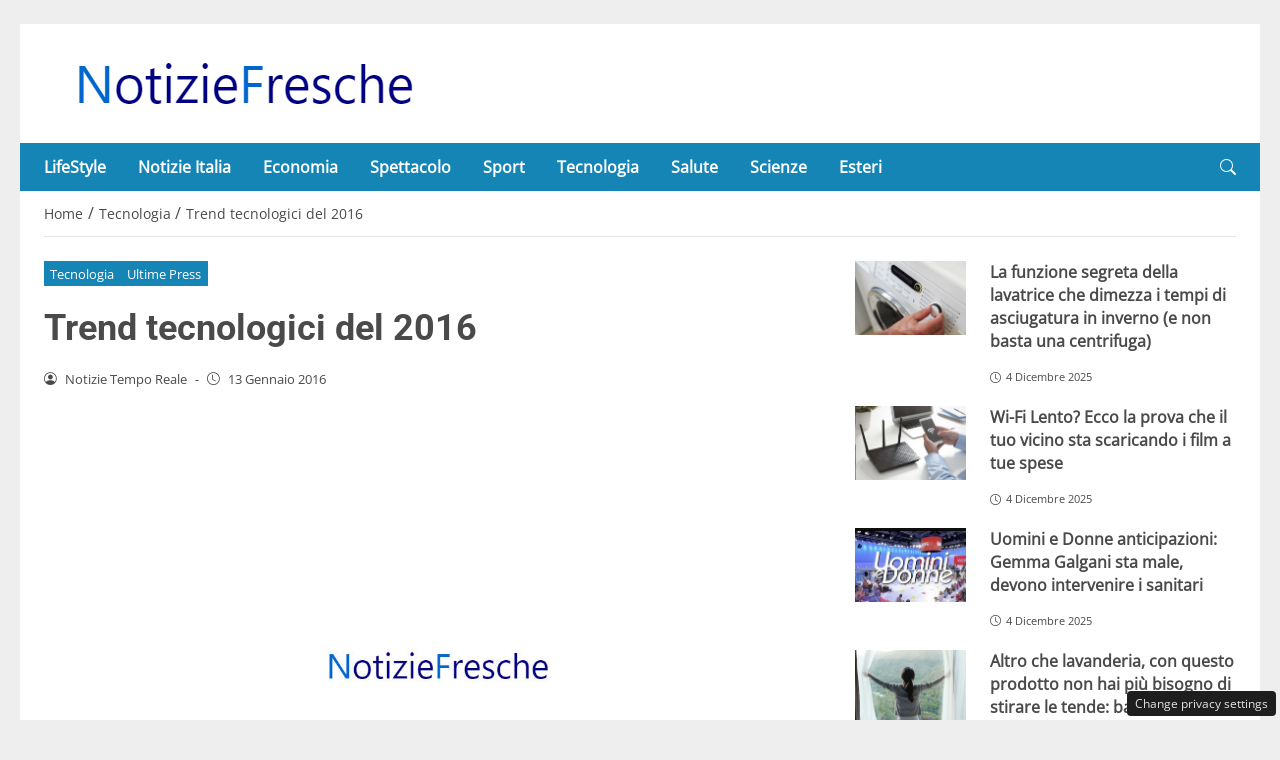

--- FILE ---
content_type: text/html; charset=UTF-8
request_url: https://notiziefresche.info/trend-tecnologici-38139
body_size: 24563
content:
<!DOCTYPE html>
<html lang="it-IT" prefix="og: https://ogp.me/ns#">
<head> 

	<meta charset="UTF-8" />
	<script id="head-rendered-js" data-no-optimize="1" data-no-defer="1">/* v4 */ document.addEventListener("DOMContentLoaded",() => { document.querySelectorAll('.modal').forEach(function(modal){document.body.appendChild(modal)});window.clearText=function(field){if(field.defaultValue===field.value){field.value=''}else if(field.value===''){field.value=field.defaultValue}}
var selectors={backTop:document.getElementById('back-top')};window.addEventListener('scroll',function(){var scrollY=window.scrollY;var winWidth=window.innerWidth;if(selectors.backTop){if(scrollY>100){selectors.backTop.style.display='block';selectors.backTop.style.opacity='1';selectors.backTop.style.transition='opacity 0.3s'}else{selectors.backTop.style.opacity='0';setTimeout(function(){if(window.scrollY<=100){selectors.backTop.style.display='none'}},300)}}});window.addEventListener('load',function(){var winWidth=window.innerWidth;var winHeight=window.innerHeight;console.log('winWidth-'+winWidth);console.log('winHeight-'+winHeight)});var lazyImagesAllDevice=[].slice.call(document.querySelectorAll('.img-fluid.lazyattachment_alldevice'));let lazyImageAllDeviceObserver=new IntersectionObserver(function(entries,observer){entries.forEach(function(entry){if(entry.isIntersecting){let lazyImageAllDevice=entry.target;lazyImageAllDeviceDataSrcSet=lazyImageAllDevice.getAttribute('data-srcset');lazyImageAllDevice.srcset=lazyImageAllDeviceDataSrcSet;lazyImageAllDevice.src=lazyImageAllDevice.dataset.src;lazyImageAllDevice.classList.remove('lazyattachment_alldevice');lazyImageAllDeviceObserver.unobserve(lazyImageAllDevice)}})});lazyImagesAllDevice.forEach(function(lazyImageAllDevice){lazyImageAllDeviceObserver.observe(lazyImageAllDevice)});var lazyImagesMinXS=[].slice.call(document.querySelectorAll('.img-fluid.lazyattachment_min_xs'));let lazyImageMinXSObserver=new IntersectionObserver(function(entries,observer){entries.forEach(function(entry){if(window.innerWidth>=480){if(entry.isIntersecting){let lazyImageMinXS=entry.target;lazyImageMinXSDataSrcSet=lazyImageMinXS.getAttribute('data-srcset');lazyImageMinXS.srcset=lazyImageMinXSDataSrcSet;lazyImageMinXS.src=lazyImageMinXS.dataset.src;lazyImageMinXS.classList.remove('lazyattachment_min_xs');lazyImageMinXSObserver.unobserve(lazyImageMinXS)}}})});lazyImagesMinXS.forEach(function(lazyImageMinXS){lazyImageMinXSObserver.observe(lazyImageMinXS)});var lazyImagesMaxXS=[].slice.call(document.querySelectorAll('.img-fluid.lazyattachment_max_xs'));let lazyImageMaxXSObserver=new IntersectionObserver(function(entries,observer){entries.forEach(function(entry){if(window.innerWidth<=479){if(entry.isIntersecting){let lazyImageMaxXS=entry.target;lazyImageMaxXSDataSrcSet=lazyImageMaxXS.getAttribute('data-srcset');lazyImageMaxXS.srcset=lazyImageMaxXSDataSrcSet;lazyImageMaxXS.src=lazyImageMaxXS.dataset.src;lazyImageMaxXS.classList.remove('lazyattachment_max_xs');lazyImageMaxXSObserver.unobserve(lazyImageMaxXS)}}})});lazyImagesMaxXS.forEach(function(lazyImageMaxXS){lazyImageMaxXSObserver.observe(lazyImageMaxXS)});var lazyImagesMinXM=[].slice.call(document.querySelectorAll('.img-fluid.lazyattachment_min_xm'));let lazyImageMinXMObserver=new IntersectionObserver(function(entries,observer){entries.forEach(function(entry){if(window.innerWidth>=576){if(entry.isIntersecting){let lazyImageMinXM=entry.target;lazyImageMinXMDataSrcSet=lazyImageMinXM.getAttribute('data-srcset');lazyImageMinXM.srcset=lazyImageMinXMDataSrcSet;lazyImageMinXM.src=lazyImageMinXM.dataset.src;lazyImageMinXM.classList.remove('lazyattachment_min_xm');lazyImageMinXMObserver.unobserve(lazyImageMinXM)}}})});lazyImagesMinXM.forEach(function(lazyImageMinXM){lazyImageMinXMObserver.observe(lazyImageMinXM)});var lazyImagesMaxXM=[].slice.call(document.querySelectorAll('.img-fluid.lazyattachment_max_xm'));let lazyImageMaxXMObserver=new IntersectionObserver(function(entries,observer){entries.forEach(function(entry){if(window.innerWidth<=575){if(entry.isIntersecting){let lazyImageMaxXM=entry.target;lazyImageMaxXMDataSrcSet=lazyImageMaxXM.getAttribute('data-srcset');lazyImageMaxXM.srcset=lazyImageMaxXMDataSrcSet;lazyImageMaxXM.src=lazyImageMaxXM.dataset.src;lazyImageMaxXM.classList.remove('lazyattachment_max_xm');lazyImageMaxXMObserver.unobserve(lazyImageMaxXM)}}})});lazyImagesMaxXM.forEach(function(lazyImageMaxXM){lazyImageMaxXMObserver.observe(lazyImageMaxXM)});var lazyImagesMinSM=[].slice.call(document.querySelectorAll('.img-fluid.lazyattachment_min_sm'));let lazyImageMinSMObserver=new IntersectionObserver(function(entries,observer){entries.forEach(function(entry){if(window.innerWidth>=768){if(entry.isIntersecting){let lazyImageMinSM=entry.target;lazyImageMinSMDataSrcSet=lazyImageMinSM.getAttribute('data-srcset');lazyImageMinSM.srcset=lazyImageMinSMDataSrcSet;lazyImageMinSM.src=lazyImageMinSM.dataset.src;lazyImageMinSM.classList.remove('lazyattachment_min_sm');lazyImageMinSMObserver.unobserve(lazyImageMinSM)}}})});lazyImagesMinSM.forEach(function(lazyImageMinSM){lazyImageMinSMObserver.observe(lazyImageMinSM)});var lazyImagesMaxSM=[].slice.call(document.querySelectorAll('.img-fluid.lazyattachment_max_sm'));let lazyImageMaxSMObserver=new IntersectionObserver(function(entries,observer){entries.forEach(function(entry){if(window.innerWidth<=767){if(entry.isIntersecting){let lazyImageMaxSM=entry.target;lazyImageMaxSMDataSrcSet=lazyImageMaxSM.getAttribute('data-srcset');lazyImageMaxSM.srcset=lazyImageMaxSMDataSrcSet;lazyImageMaxSM.src=lazyImageMaxSM.dataset.src;lazyImageMaxSM.classList.remove('lazyattachment_max_sm');lazyImageMaxSMObserver.unobserve(lazyImageMaxSM)}}})});lazyImagesMaxSM.forEach(function(lazyImageMaxSM){lazyImageMaxSMObserver.observe(lazyImageMaxSM)});var lazyImagesMinMD=[].slice.call(document.querySelectorAll('.img-fluid.lazyattachment_min_md'));let lazyImageMinMDObserver=new IntersectionObserver(function(entries,observer){entries.forEach(function(entry){if(window.innerWidth>=1025){if(entry.isIntersecting){let lazyImageMinMD=entry.target;lazyImageMinMDDataSrcSet=lazyImageMinMD.getAttribute('data-srcset');lazyImageMinMD.srcset=lazyImageMinMDDataSrcSet;lazyImageMinMD.src=lazyImageMinMD.dataset.src;lazyImageMinMD.classList.remove('lazyattachment_min_md');lazyImageMinMDObserver.unobserve(lazyImageMinMD)}}})});lazyImagesMinMD.forEach(function(lazyImageMinMD){lazyImageMinMDObserver.observe(lazyImageMinMD)});var lazyImagesMaxMD=[].slice.call(document.querySelectorAll('.img-fluid.lazyattachment_max_md'));let lazyImageMaxMDObserver=new IntersectionObserver(function(entries,observer){entries.forEach(function(entry){if(window.innerWidth<=1024){if(entry.isIntersecting){let lazyImageMaxMD=entry.target;lazyImageMaxMDDataSrcSet=lazyImageMaxMD.getAttribute('data-srcset');lazyImageMaxMD.srcset=lazyImageMaxMDDataSrcSet;lazyImageMaxMD.src=lazyImageMaxMD.dataset.src;lazyImageMaxMD.classList.remove('lazyattachment_max_md');lazyImageMaxMDObserver.unobserve(lazyImageMaxMD)}}})});lazyImagesMaxMD.forEach(function(lazyImageMaxMD){lazyImageMaxMDObserver.observe(lazyImageMaxMD)});var lazyImagesMinLG=[].slice.call(document.querySelectorAll('.img-fluid.lazyattachment_min_lg'));let lazyImageMinLGObserver=new IntersectionObserver(function(entries,observer){entries.forEach(function(entry){if(window.innerWidth>=1280){if(entry.isIntersecting){let lazyImageMinLG=entry.target;lazyImageMinLGDataSrcSet=lazyImageMinLG.getAttribute('data-srcset');lazyImageMinLG.srcset=lazyImageMinLGDataSrcSet;lazyImageMinLG.src=lazyImageMinLG.dataset.src;lazyImageMinLG.classList.remove('lazyattachment_min_lg');lazyImageMinLGObserver.unobserve(lazyImageMinLG)}}})});lazyImagesMinLG.forEach(function(lazyImageMinLG){lazyImageMinLGObserver.observe(lazyImageMinLG)});var lazyImagesMaxLG=[].slice.call(document.querySelectorAll('.img-fluid.lazyattachment_max_lg'));let lazyImageMaxLGObserver=new IntersectionObserver(function(entries,observer){entries.forEach(function(entry){if(window.innerWidth<=1279){if(entry.isIntersecting){let lazyImageMaxLG=entry.target;lazyImageMaxLGDataSrcSet=lazyImageMaxLG.getAttribute('data-srcset');lazyImageMaxLG.srcset=lazyImageMaxLGDataSrcSet;lazyImageMaxLG.src=lazyImageMaxLG.dataset.src;lazyImageMaxLG.classList.remove('lazyattachment_max_lg');lazyImageMaxLGObserver.unobserve(lazyImageMaxLG)}}})});lazyImagesMaxLG.forEach(function(lazyImageMaxLG){lazyImageMaxLGObserver.observe(lazyImageMaxLG)});if(window.innerWidth>=480){var xs=document.createElement('link');xs.rel='stylesheet';xs.href='https://notiziefresche.info/wp-content/themes/newstoobee/assets/css/breakpoint/xs-min-480.css';xs.media='screen and (min-width: 480px)';xs.type='text/css';document.getElementsByTagName('head')[0].appendChild(xs)}
if(window.innerWidth>=576){var xm=document.createElement('link');xm.rel='stylesheet';xm.href='https://notiziefresche.info/wp-content/themes/newstoobee/assets/css/breakpoint/xm-min-576.css';xm.media='screen and (min-width: 576px)';xm.type='text/css';document.getElementsByTagName('head')[0].appendChild(xm)}
if(window.innerWidth>=768){var sm=document.createElement('link');sm.rel='stylesheet';sm.href='https://notiziefresche.info/wp-content/themes/newstoobee/assets/css/breakpoint/sm-min-768.css';sm.media='screen and (min-width: 768px)';sm.type='text/css';document.getElementsByTagName('head')[0].appendChild(sm)}
if(window.innerWidth>=1025){var md=document.createElement('link');md.rel='stylesheet';md.href='https://notiziefresche.info/wp-content/themes/newstoobee/assets/css/breakpoint/md-min-1025.css';md.media='screen and (min-width: 1025px)';md.type='text/css';document.getElementsByTagName('head')[0].appendChild(md)}
if(window.innerWidth>=1280){var lg=document.createElement('link');lg.rel='stylesheet';lg.href='https://notiziefresche.info/wp-content/themes/newstoobee/assets/css/breakpoint/lg-min-1280.css';lg.media='screen and (min-width: 1280px)';lg.type='text/css';document.getElementsByTagName('head')[0].appendChild(lg)}
if(window.innerWidth>=1440){var xl=document.createElement('link');xl.rel='stylesheet';xl.href='https://notiziefresche.info/wp-content/themes/newstoobee/assets/css/breakpoint/xl-min-1440.css';xl.media='screen and (min-width: 1440px)';xl.type='text/css';document.getElementsByTagName('head')[0].appendChild(xl)}
if(window.innerWidth>=1600){var xxl=document.createElement('link');xxl.rel='stylesheet';xxl.href='https://notiziefresche.info/wp-content/themes/newstoobee/assets/css/breakpoint/xxl-min-1600.css';xxl.media='screen and (min-width: 1600px)';xxl.type='text/css';document.getElementsByTagName('head')[0].appendChild(xxl)};var bsiconsAdded=!1;window.onscroll=function(){if(window.scrollY>100&&!bsiconsAdded){var bsicons=document.createElement('link');bsicons.rel='stylesheet';bsicons.href='https://notiziefresche.info/wp-content/themes/newstoobee/assets/css/lib/bootstrap-icons.min.css';bsicons.media='screen';bsicons.type='text/css';document.getElementsByTagName('head')[0].appendChild(bsicons);bsiconsAdded=!0}}});</script><style id="_get_critical_css">:root{--background-body:#eeeeee;--background-container:#ffffff;--background-header:#ffffff;--background-menu:#1585b5;--color-item-menu:#ffffff;--background-menu-mobile:#ffffff;--color-item-menu-mobile:#1585b5;--background-label-section:#1585b5;--color-label-section:#ffffff;--background-label-category:#1585b5;--color-label-category:#ffffff;--color-titles:#4a4a4a;--color-contents:#4a4a4a;--background-cta:#ffffff;--border-cta:#e6e6e6;--color-cta:#4a4a4a;--background-cta-hover:#1585b5;--color-cta-hover:#ffffff;--background-prefooter:#202020;--color-prefooter:#ffffff;--background-footer:#000000;--color-footer:#ffffff}.no_critical{content-visibility:auto;contain-intrinsic-size:1px 1000px}@font-face{font-family:'Roboto-Bold';src:url(https://notiziefresche.info/wp-content/themes/newstoobee/assets/fonts/roboto/Roboto-Bold.woff2) format('woff2'),url(https://notiziefresche.info/wp-content/themes/newstoobee/assets/fonts/roboto/Roboto-Bold.woff) format('woff');font-weight:700;font-style:normal;font-display:swap}@font-face{font-family:'OpenSans-Regular';src:url(https://notiziefresche.info/wp-content/themes/newstoobee/assets/fonts/opensans/OpenSans-Regular.woff2) format('woff2'),url(https://notiziefresche.info/wp-content/themes/newstoobee/assets/fonts/opensans/OpenSans-Regular.woff) format('woff');font-weight:400;font-style:normal;font-display:swap}@font-face{font-display:block;font-family:bootstrap-icons;src:url(https://notiziefresche.info/wp-content/themes/newstoobee/assets/fonts/bootstrap-icons.woff2) format('woff2'),url(https://notiziefresche.info/wp-content/themes/newstoobee/assets/fonts/bootstrap-icons.woff) format('woff')}.bi::before,[class*=" bi-"]::before,[class^=bi-]::before{display:inline-block;font-family:bootstrap-icons!important;font-style:normal;font-weight:400!important;font-variant:normal;text-transform:none;line-height:1;vertical-align:-.125em;-webkit-font-smoothing:antialiased;-moz-osx-font-smoothing:grayscale}.bi-list::before{content:"\f479"}.bi-x::before{content:"\f62a"}.bi-instagram::before{content:"\f437"}.bi-linkedin::before{content:"\f472"}.bi-facebook::before{content:"\f344"}.bi-youtube::before{content:"\F62B"}.bi-twitter-x::before{content:"\F8DB"}.bi-person-circle::before{content:"\f4d7"}.bi-clock::before{content:"\f293"}.bi-search::before{content:"\f52a"}.bi-chevron-down::before{content:"\f282"}.bi-chevron-left::before{content:"\f284"}.bi-chevron-right::before{content:"\f285"}:root{--bs-breakpoint-xxs:0;--bs-breakpoint-xs:480px;--bs-breakpoint-xm:576px;--bs-breakpoint-sm:768px;--bs-breakpoint-md:1025px;--bs-breakpoint-lg:1280px;--bs-breakpoint-xl:1440px;--bs-breakpoint-xxl:1600px}.clearfix::after{display:block;clear:both;content:""}.clear{clear:both;display:block;overflow:hidden;visibility:hidden;width:0;height:0}.img-fluid{max-width:100%;height:auto}.img-thumbnail{padding:.25rem;background-color:var(--bs-body-bg);border:var(--bs-border-width) solid var(--bs-border-color);border-radius:var(--bs-border-radius);max-width:100%;height:auto}.figure-caption{font-size:.875em;color:var(--bs-secondary-color)}.container,.container-fluid,.container-xm,.container-sm,.container-md,.container-lg,.container-xl,.container-xxl{--bs-gutter-x:1.5rem;--bs-gutter-y:0;width:100%;padding-right:calc(var(--bs-gutter-x) * .5);padding-left:calc(var(--bs-gutter-x) * .5);margin-right:auto;margin-left:auto}.container-fluid.no-padding{padding-left:0;padding-right:0}.container-boxed,.container-boxed-xm,.container-boxed-sm,.container-boxed-md,.container-boxed-lg,.container-boxed-xl,.container-boxed-xxl{--bs-gutter-x:1.5rem;--bs-gutter-y:0;width:100%;padding-right:calc(var(--bs-gutter-x) * .5);padding-left:calc(var(--bs-gutter-x) * .5);margin-right:auto;margin-left:auto}.row{--bs-gutter-x:1.5rem;--bs-gutter-y:0;display:flex;flex-wrap:wrap;margin-top:calc(-1 * var(--bs-gutter-y));margin-right:calc(-.5 * var(--bs-gutter-x));margin-left:calc(-.5 * var(--bs-gutter-x))}.row>*{box-sizing:border-box;flex-shrink:0;width:100%;max-width:100%;padding-right:calc(var(--bs-gutter-x) * .5);padding-left:calc(var(--bs-gutter-x) * .5);margin-top:var(--bs-gutter-y)}.col{flex:1 0 0%}.row-cols-auto>*{flex:0 0 auto;width:auto}.row-cols-1>*{flex:0 0 auto;width:100%}.row-cols-2>*{flex:0 0 auto;width:50%}.row-cols-3>*{flex:0 0 auto;width:33.3333333333%}.row-cols-4>*{flex:0 0 auto;width:25%}.row-cols-5>*{flex:0 0 auto;width:20%}.row-cols-6>*{flex:0 0 auto;width:16.6666666667%}.col-auto{flex:0 0 auto;width:auto}.col-1{flex:0 0 8.33333333%;width:8.33333333%;max-width:8.33333333%}.col-2{flex:0 0 16.66666667%;width:16.66666667%;max-width:16.66666667%}.col-3{flex:0 0 25%;width:25%;max-width:25%}.col-4{flex:0 0 33.33333333%;width:33.33333333%;max-width:33.33333333%}.col-5{flex:0 0 41.66666667%;width:41.66666667%;max-width:41.66666667%}.col-6{flex:0 0 50%;width:50%;max-width:50%}.col-7{flex:0 0 58.33333333%;width:58.33333333%;width:58.33333333%}.col-8{flex:0 0 66.66666667%;width:66.66666667%;width:66.66666667%}.col-9{flex:0 0 75%;width:75%;width:75%}.col-10{flex:0 0 83.33333333%;width:83.33333333%;max-width:83.33333333%}.col-11{flex:0 0 91.66666667%;width:91.66666667%;max-width:91.66666667%}.col-12{flex:0 0 100%;width:100%;max-width:100%}.offset-1{margin-left:8.33333333%}.offset-2{margin-left:16.66666667%}.offset-3{margin-left:25%}.offset-4{margin-left:33.33333333%}.offset-5{margin-left:41.66666667%}.offset-6{margin-left:50%}.offset-7{margin-left:58.33333333%}.offset-8{margin-left:66.66666667%}.offset-9{margin-left:75%}.offset-10{margin-left:83.33333333%}.offset-11{margin-left:91.66666667%}.g-0,.gx-0{--bs-gutter-x:0}.g-0,.gy-0{--bs-gutter-y:0}.g-1,.gx-1{--bs-gutter-x:0.25rem}.g-1,.gy-1{--bs-gutter-y:0.25rem}.g-2,.gx-2{--bs-gutter-x:0.5rem}.g-2,.gy-2{--bs-gutter-y:0.5rem}.g-3,.gx-3{--bs-gutter-x:1rem}.g-3,.gy-3{--bs-gutter-y:1rem}.g-4,.gx-4{--bs-gutter-x:1.5rem}.g-4,.gy-4{--bs-gutter-y:1.5rem}.g-5,.gx-5{--bs-gutter-x:3rem}.g-5,.gy-5{--bs-gutter-y:3rem}@media (min-width:1025px){.offcanvas{display:none!important}}@media (max-width:1024px){.offcanvas{visibility:hidden;opacity:0;height:0;width:0}.offcanvas.show{height:auto;opacity:1}}hr{margin:1rem 0;color:inherit;border:0;border-top:var(--bs-border-width) solid;opacity:.25}.hr{overflow:hidden;margin:30px 0;height:1px;background:#eee;font-size:0;line-height:0}.sm_hr{overflow:hidden;margin:20px 0;height:1px;background:#ddd;font-size:0;line-height:0}.vr{display:inline-block;align-self:stretch;width:1px;min-height:1em;background-color:currentcolor;opacity:.25}.fade{transition:opacity .15s linear}@media (prefers-reduced-motion:reduce){.fade{transition:none}}.fade:not(.show){opacity:0}.collapse:not(.show){display:none}.collapsing{height:0;overflow:hidden;transition:height .35s ease}@media (prefers-reduced-motion:reduce){.collapsing{transition:none}}.collapsing.collapse-horizontal{width:0;height:auto;transition:width .35s ease}@media (prefers-reduced-motion:reduce){.collapsing.collapse-horizontal{transition:none}}@media (min-width:480px){.col-xs{flex:1 0 0%}.col-xs-auto{flex:0 0 auto;width:auto}.col-xs-1{flex:0 0 8.33333333%!important;width:8.33333333%!important;max-width:8.33333333%!important}.col-xs-2{flex:0 0 16.66666667%!important;width:16.66666667%!important;max-width:16.66666667%!important}.col-xs-3{flex:0 0 25%;width:25%;max-width:25%}.col-xs-4{flex:0 0 33.33333333%!important;width:33.33333333%!important;max-width:33.33333333%!important}.col-xs-5{flex:0 0 41.66666667%!important;width:41.66666667%!important;max-width:41.66666667%!important}.col-xs-6{flex:0 0 50%!important;width:50%!important;max-width:50%!important}.col-xs-7{flex:0 0 58.33333333%!important;width:58.33333333%!important;width:58.33333333%!important}.col-xs-8{flex:0 0 66.66666667%!important;width:66.66666667%!important;width:66.66666667%!important}.col-xs-9{flex:0 0 75%!important;width:75%!important;width:75%!important}.col-xs-10{flex:0 0 83.33333333%!important;width:83.33333333%!important;max-width:83.33333333%!important}.col-xs-11{flex:0 0 91.66666667%!important;width:91.66666667%!important;max-width:91.66666667%!important}.col-xs-12{flex:0 0 100%!important;width:100%!important;max-width:100%!important}.offset-xs-0{margin-left:0}.offset-xs-1{margin-left:8.33333333%}.offset-xs-2{margin-left:16.66666667%}.offset-xs-3{margin-left:25%}.offset-xs-4{margin-left:33.33333333%}.offset-xs-5{margin-left:41.66666667%}.offset-xs-6{margin-left:50%}.offset-xs-7{margin-left:58.33333333%}.offset-xs-8{margin-left:66.66666667%}.offset-xs-9{margin-left:75%}.offset-xs-10{margin-left:83.33333333%}.offset-xs-11{margin-left:91.66666667%}}@media (min-width:576px){.container,.container-xm{max-width:540px}}@media (min-width:576px){.container-boxed,.container-boxed-xm,.container-boxed-sm,.container-boxed-md,.container-boxed-lg,.container-boxed-xl,.container-boxed-xxl{max-width:540px}}@media (min-width:576px){.col-xm{flex:1 0 0%}.col-xm-auto{flex:0 0 auto;width:auto}.col-xm-1{flex:0 0 8.33333333%!important;width:8.33333333%!important;max-width:8.33333333%!important}.col-xm-2{flex:0 0 16.66666667%!important;width:16.66666667%!important;max-width:16.66666667%!important}.col-xm-3{flex:0 0 25%;width:25%;max-width:25%}.col-xm-4{flex:0 0 33.33333333%!important;width:33.33333333%!important;max-width:33.33333333%!important}.col-xm-5{flex:0 0 41.66666667%!important;width:41.66666667%!important;max-width:41.66666667%!important}.col-xm-6{flex:0 0 50%!important;width:50%!important;max-width:50%!important}.col-xm-7{flex:0 0 58.33333333%!important;width:58.33333333%!important;width:58.33333333%!important}.col-xm-8{flex:0 0 66.66666667%!important;width:66.66666667%!important;width:66.66666667%!important}.col-xm-9{flex:0 0 75%!important;width:75%!important;width:75%!important}.col-xm-10{flex:0 0 83.33333333%!important;width:83.33333333%!important;max-width:83.33333333%!important}.col-xm-11{flex:0 0 91.66666667%!important;width:91.66666667%!important;max-width:91.66666667%!important}.col-xm-12{flex:0 0 100%!important;width:100%!important;max-width:100%!important}.offset-xm-0{margin-left:0}.offset-xm-1{margin-left:8.33333333%}.offset-xm-2{margin-left:16.66666667%}.offset-xm-3{margin-left:25%}.offset-xm-4{margin-left:33.33333333%}.offset-xm-5{margin-left:41.66666667%}.offset-xm-6{margin-left:50%}.offset-xm-7{margin-left:58.33333333%}.offset-xm-8{margin-left:66.66666667%}.offset-xm-9{margin-left:75%}.offset-xm-10{margin-left:83.33333333%}.offset-xm-11{margin-left:91.66666667%}}@media (min-width:768px){.container,.container-xm,.container-sm{max-width:750px}}@media (min-width:768px){.container-boxed,.container-boxed-sm,.container-boxed-md,.container-boxed-lg,.container-boxed-xl,.container-boxed-xxl{max-width:750px}}@media (min-width:768px){.col-sm{flex:1 0 0%}.col-sm-auto{flex:0 0 auto;width:auto}.col-sm-1{flex:0 0 8.33333333%!important;width:8.33333333%!important;max-width:8.33333333%!important}.col-sm-2{flex:0 0 16.66666667%!important;width:16.66666667%!important;max-width:16.66666667%!important}.col-sm-3{flex:0 0 25%;width:25%;max-width:25%}.col-sm-4{flex:0 0 33.33333333%!important;width:33.33333333%!important;max-width:33.33333333%!important}.col-sm-5{flex:0 0 41.66666667%!important;width:41.66666667%!important;max-width:41.66666667%!important}.col-sm-6{flex:0 0 50%!important;width:50%!important;max-width:50%!important}.col-sm-7{flex:0 0 58.33333333%!important;width:58.33333333%!important;width:58.33333333%!important}.col-sm-8{flex:0 0 66.66666667%!important;width:66.66666667%!important;width:66.66666667%!important}.col-sm-9{flex:0 0 75%!important;width:75%!important;width:75%!important}.col-sm-10{flex:0 0 83.33333333%!important;width:83.33333333%!important;max-width:83.33333333%!important}.col-sm-11{flex:0 0 91.66666667%!important;width:91.66666667%!important;max-width:91.66666667%!important}.col-sm-12{flex:0 0 100%!important;width:100%!important;max-width:100%!important}.offset-sm-0{margin-left:0}.offset-sm-1{margin-left:8.33333333%}.offset-sm-2{margin-left:16.66666667%}.offset-sm-3{margin-left:25%}.offset-sm-4{margin-left:33.33333333%}.offset-sm-5{margin-left:41.66666667%}.offset-sm-6{margin-left:50%}.offset-sm-7{margin-left:58.33333333%}.offset-sm-8{margin-left:66.66666667%}.offset-sm-9{margin-left:75%}.offset-sm-10{margin-left:83.33333333%}.offset-sm-11{margin-left:91.66666667%}}@media (min-width:1025px){.container,.container-xm,.container-sm,.container-md{max-width:1000px}}@media (min-width:1025px){.container-boxed,.container-boxed-md,.container-boxed-lg,.container-boxed-xl,.container-boxed-xxl{max-width:1000px}}@media (min-width:1025px){.col-md{flex:1 0 0%}.col-md-auto{flex:0 0 auto;width:auto}.col-md-1{flex:0 0 8.33333333%!important;width:8.33333333%!important;max-width:8.33333333%!important}.col-md-2{flex:0 0 16.66666667%!important;width:16.66666667%!important;max-width:16.66666667%!important}.col-md-3{flex:0 0 25%;width:25%;max-width:25%}.col-md-4{flex:0 0 33.33333333%!important;width:33.33333333%!important;max-width:33.33333333%!important}.col-md-5{flex:0 0 41.66666667%!important;width:41.66666667%!important;max-width:41.66666667%!important}.col-md-6{flex:0 0 50%!important;width:50%!important;max-width:50%!important}.col-md-7{flex:0 0 58.33333333%!important;width:58.33333333%!important;width:58.33333333%!important}.col-md-8{flex:0 0 66.66666667%!important;width:66.66666667%!important;width:66.66666667%!important}.col-md-9{flex:0 0 75%!important;width:75%!important;width:75%!important}.col-md-10{flex:0 0 83.33333333%!important;width:83.33333333%!important;max-width:83.33333333%!important}.col-md-11{flex:0 0 91.66666667%!important;width:91.66666667%!important;max-width:91.66666667%!important}.col-md-12{flex:0 0 100%!important;width:100%!important;max-width:100%!important}.offset-md-0{margin-left:0}.offset-md-1{margin-left:8.33333333%}.offset-md-2{margin-left:16.66666667%}.offset-md-3{margin-left:25%}.offset-md-4{margin-left:33.33333333%}.offset-md-5{margin-left:41.66666667%}.offset-md-6{margin-left:50%}.offset-md-7{margin-left:58.33333333%}.offset-md-8{margin-left:66.66666667%}.offset-md-9{margin-left:75%}.offset-md-10{margin-left:83.33333333%}.offset-md-11{margin-left:91.66666667%}}@media (min-width:1280px){.container,.container-xm,.container-sm,.container-md,.container-lg{max-width:1250px}}@media (min-width:1280px){.container-boxed,.container-boxed-lg,.container-boxed-xl,.container-boxed-xxl{max-width:1250px}}@media (min-width:1280px){.col-lg{flex:1 0 0%}.col-lg-auto{flex:0 0 auto;width:auto}.col-lg-1{flex:0 0 8.33333333%!important;width:8.33333333%!important;max-width:8.33333333%!important}.col-lg-2{flex:0 0 16.66666667%!important;width:16.66666667%!important;max-width:16.66666667%!important}.col-lg-3{flex:0 0 25%;width:25%;max-width:25%}.col-lg-4{flex:0 0 33.33333333%!important;width:33.33333333%!important;max-width:33.33333333%!important}.col-lg-5{flex:0 0 41.66666667%!important;width:41.66666667%!important;max-width:41.66666667%!important}.col-lg-6{flex:0 0 50%!important;width:50%!important;max-width:50%!important}.col-lg-7{flex:0 0 58.33333333%!important;width:58.33333333%!important;width:58.33333333%!important}.col-lg-8{flex:0 0 66.66666667%!important;width:66.66666667%!important;width:66.66666667%!important}.col-lg-9{flex:0 0 75%!important;width:75%!important;width:75%!important}.col-lg-10{flex:0 0 83.33333333%!important;width:83.33333333%!important;max-width:83.33333333%!important}.col-lg-11{flex:0 0 91.66666667%!important;width:91.66666667%!important;max-width:91.66666667%!important}.col-lg-12{flex:0 0 100%!important;width:100%!important;max-width:100%!important}.offset-lg-0{margin-left:0}.offset-lg-1{margin-left:8.33333333%}.offset-lg-2{margin-left:16.66666667%}.offset-lg-3{margin-left:25%}.offset-lg-4{margin-left:33.33333333%}.offset-lg-5{margin-left:41.66666667%}.offset-lg-6{margin-left:50%}.offset-lg-7{margin-left:58.33333333%}.offset-lg-8{margin-left:66.66666667%}.offset-lg-9{margin-left:75%}.offset-lg-10{margin-left:83.33333333%}.offset-lg-11{margin-left:91.66666667%}}@media (min-width:1440px){.container,.container-xm,.container-sm,.container-md,.container-lg,.container-xl{max-width:1410px}}@media (min-width:1440px){.container-boxed,.container-boxed-xl,.container-boxed-xxl{max-width:1410px}}@media (min-width:1440px){.col-xl{flex:1 0 0%}.col-xl-auto{flex:0 0 auto;width:auto}.col-xl-1{flex:0 0 8.33333333%!important;width:8.33333333%!important;max-width:8.33333333%!important}.col-xl-2{flex:0 0 16.66666667%!important;width:16.66666667%!important;max-width:16.66666667%!important}.col-xl-3{flex:0 0 25%;width:25%;max-width:25%}.col-xl-4{flex:0 0 33.33333333%!important;width:33.33333333%!important;max-width:33.33333333%!important}.col-xl-5{flex:0 0 41.66666667%!important;width:41.66666667%!important;max-width:41.66666667%!important}.col-xl-6{flex:0 0 50%!important;width:50%!important;max-width:50%!important}.col-xl-7{flex:0 0 58.33333333%!important;width:58.33333333%!important;width:58.33333333%!important}.col-xl-8{flex:0 0 66.66666667%!important;width:66.66666667%!important;width:66.66666667%!important}.col-xl-9{flex:0 0 75%!important;width:75%!important;width:75%!important}.col-xl-10{flex:0 0 83.33333333%!important;width:83.33333333%!important;max-width:83.33333333%!important}.col-xl-11{flex:0 0 91.66666667%!important;width:91.66666667%!important;max-width:91.66666667%!important}.col-xl-12{flex:0 0 100%!important;width:100%!important;max-width:100%!important}.offset-xl-0{margin-left:0}.offset-xl-1{margin-left:8.33333333%}.offset-xl-2{margin-left:16.66666667%}.offset-xl-3{margin-left:25%}.offset-xl-4{margin-left:33.33333333%}.offset-xl-5{margin-left:41.66666667%}.offset-xl-6{margin-left:50%}.offset-xl-7{margin-left:58.33333333%}.offset-xl-8{margin-left:66.66666667%}.offset-xl-9{margin-left:75%}.offset-xl-10{margin-left:83.33333333%}.offset-xl-11{margin-left:91.66666667%}}@media (min-width:1600px){.container,.container-xm,.container-sm,.container-md,.container-lg,.container-xl,.container-xxl{max-width:1570px}}@media (min-width:1600px){.container-boxed,.container-boxed-xxl{max-width:1570px}}@media (min-width:1600px){.col-xxl{flex:1 0 0%}.col-xxl-auto{flex:0 0 auto;width:auto}.col-xxl-1{flex:0 0 8.33333333%!important;width:8.33333333%!important;max-width:8.33333333%!important}.col-xxl-2{flex:0 0 16.66666667%!important;width:16.66666667%!important;max-width:16.66666667%!important}.col-xxl-3{flex:0 0 25%;width:25%;max-width:25%}.col-xxl-4{flex:0 0 33.33333333%!important;width:33.33333333%!important;max-width:33.33333333%!important}.col-xxl-5{flex:0 0 41.66666667%!important;width:41.66666667%!important;max-width:41.66666667%!important}.col-xxl-6{flex:0 0 50%!important;width:50%!important;max-width:50%!important}.col-xxl-7{flex:0 0 58.33333333%!important;width:58.33333333%!important;width:58.33333333%!important}.col-xxl-8{flex:0 0 66.66666667%!important;width:66.66666667%!important;width:66.66666667%!important}.col-xxl-9{flex:0 0 75%!important;width:75%!important;width:75%!important}.col-xxl-10{flex:0 0 83.33333333%!important;width:83.33333333%!important;max-width:83.33333333%!important}.col-xxl-11{flex:0 0 91.66666667%!important;width:91.66666667%!important;max-width:91.66666667%!important}.col-xxl-12{flex:0 0 100%!important;width:100%!important;max-width:100%!important}.offset-xxl-0{margin-left:0}.offset-xxl-1{margin-left:8.33333333%}.offset-xxl-2{margin-left:16.66666667%}.offset-xxl-3{margin-left:25%}.offset-xxl-4{margin-left:33.33333333%}.offset-xxl-5{margin-left:41.66666667%}.offset-xxl-6{margin-left:50%}.offset-xxl-7{margin-left:58.33333333%}.offset-xxl-8{margin-left:66.66666667%}.offset-xxl-9{margin-left:75%}.offset-xxl-10{margin-left:83.33333333%}.offset-xxl-11{margin-left:91.66666667%}}@media (min-width:480px){.lazyattachment_max_xs{display:none!important}}@media (max-width:479px){.lazyattachment_min_xs{display:none!important}}@media (min-width:576px){.lazyattachment_max_xm{display:none!important}}@media (max-width:575px){.lazyattachment_min_xm{display:none!important}}@media (min-width:768px){.lazyattachment_max_sm{display:none!important}}@media (max-width:767px){.lazyattachment_min_sm{display:none!important}}@media (min-width:1025px){.lazyattachment_max_md{display:none!important}}@media (max-width:1024px){.lazyattachment_min_md{display:none!important}}@media (min-width:1280px){.lazyattachment_max_lg{display:none!important}}@media (max-width:1279px){.lazyattachment_min_lg{display:none!important}}:root{--primario:#e80016;--approfondimenti-bg:#43bbbc;--grigio:#e6e6e6;--grigio-scuro:#404040;--perla:#f2f2f2;--nero4a:#4a4a4a;--nero555:#555555;--nero444:#444444;--nero333:#333333;--nero111:#111111;--nero:#000000;--bianco:#ffffff}html{overflow-y:scroll;overflow-y:overlay;scroll-behavior:auto}html{box-sizing:border-box;overflow-x:hidden;-webkit-text-size-adjust:100%;-ms-text-size-adjust:100%}::-webkit-scrollbar{width:5px}::-webkit-scrollbar-track{background-color:#fff0;-webkit-box-shadow:inset 0 0 4px rgb(0 0 0 / .1)}::-webkit-scrollbar-thumb{background:var(--background-label-category);border-radius:5px;-webkit-box-shadow:inset 0 0 4px rgb(0 0 0 / .5)}body{margin:0;width:100%;max-width:100%;text-rendering:optimizeLegibility;-webkit-font-smoothing:antialiased;-moz-osx-font-smoothing:grayscale;position:relative;padding:0;background-color:var(--background-body);color:var(--color-contents);font-size:1rem;line-height:1.462;font-family:'OpenSans-Regular'}@media (max-width:1024px){body{overflow-x:hidden}.main-holder{overflow:hidden}}.container{background:var(--background-container)}@media (min-width:576px){.main-holder{max-width:540px}}@media (min-width:768px){.main-holder{max-width:750px}}@media (max-width:1024px){.main-holder{padding-top:0}}@media (min-width:1025px){.main-holder{max-width:1000px}.main-holder{padding-top:1.5rem}}@media (min-width:1280px){.container{max-width:1240px;padding-left:1.5rem;padding-right:1.5rem}.main-holder{max-width:1240px}}.main-holder{z-index:1;position:relative;padding-bottom:2rem;margin-left:auto;margin-right:auto}a{color:var(--color-contents)}#wpadminbar a{color:#f0f0f1}p{margin:0 0 1rem}[id*="attachment_"],.wp-caption{max-width:100%}[id*="caption-attachment-"],.wp-caption-text,.excerpt_image{font-size:.8rem;margin-top:.5rem}img{max-width:100%;height:auto;object-fit:cover}.heading_titles{color:var(--color-titles)}.heading_1{font-family:'Roboto-Bold';font-size:clamp(1.25rem, 0.6607rem + 1.9643vw, 2.625rem)}.stickup-wrapper>.container{background-color:var(--background-header)}.nav__primary .sf-menu>.menu-item>.sub-menu,.stickup-navigation>.container,.search-form__h form button.search-form_is{background-color:var(--background-menu)}.stickup-navigation>.container{box-shadow:0 5px 5px color-mix(in srgb,var(--color-item-menu) 10%,transparent)}.search-form__h form input.search-form_it{border:none;border-bottom:1px solid var(--background-menu)}.nav__primary .sf-menu>.menu-item>.sub-menu{border:1px solid var(--color-item-menu)}.search-form__h form button.search-form_is,.header-item-hamburger #btnRespNav,.nav__primary #topnav li a,.nav__primary .sf-menu>.menu-item>.sub-menu .menu-item>a,.header-item-search>a.dropdown-toggle,.header-item-search .social_header_loop .social_item a{color:var(--color-item-menu)}.nav__primary .sf-menu>.menu-item>.sub-menu .menu-item>a:hover,.nav__primary .sf-menu>.menu-item>.sub-menu .current-menu-item>a{background-color:color-mix(in srgb,var(--color-item-menu) 20%,transparent)}.offcanvas .offcanvas-header{background-color:var(--background-header)}.offcanvas.offcanvas_menu{background-color:var(--background-menu-mobile)}.nav__hamburger ul li a,.offcanvas .btn-close{color:var(--color-item-menu-mobile)}.af_title,.af_title_sidebar{border-bottom:2px solid var(--background-label-section)}.af_title_sidebar .heading-line,.af_title .heading-line{background-color:var(--background-label-section);color:var(--color-label-section)}.af_title_sidebar__heading .heading-line{color:var(--color-label-section)}.breadcrumb>li.active,.breadcrumb>li a{color:var(--color-contents)}.post_categories a{background-color:var(--background-label-category);color:var(--color-label-category)}.home_widget article a.home_post_readmore_h,body.single .related-posts .related-posts-list .related_post_item a.related_post_readmore_h,body.archive #category_loop .category_post_item a.category_post_readmore_h{background-color:var(--background-cta);border:1px solid var(--border-cta);color:var(--color-cta)}.home_widget article a.home_post_readmore_h:hover,body.single .related-posts .related-posts-list .related_post_item a.related_post_readmore_h:hover,body.archive #category_loop .category_post_item a.category_post_readmore_h:hover{background-color:var(--background-cta-hover);border:1px solid var(--background-cta-hover);color:var(--color-cta-hover)}#home_carousel_snapjs_widget_wrap .carousel_snapjs_wrapper::-webkit-scrollbar-thumb{background:var(--background-label-category)}.widget_cta_h{background-color:var(--background-label-section);color:var(--color-label-section)}footer #footer-columns .container{background-color:var(--background-prefooter)}.nav__footer #footernav li a{color:var(--color-footer)}footer #footer-copyright .container{background-color:var(--background-footer)}.footer-copyright-wrap{color:var(--color-footer)}#back-top a span:before{background:var(--background-label-category);color:var(--color-label-category)}@media (min-width:1025px){.col_content.col-md-8{width:66.66666667%;flex:0 0 66.66666667%;max-width:66.66666667%}.col_sidebar.col-md-4{width:33.33333%;flex:0 0 33.33333%;max-width:33.33333%}}.col_sidebar{position:relative}.col_sidebar>*{contain:layout}@media (max-width:1024px){.col_content{margin-bottom:3rem}}#sticky-side{position:sticky;-webkit-position:sticky;top:2rem}.cmplz-noscroll{overflow-y:hidden}.cmplz-soft-cookiewall{backdrop-filter:blur(10px)}.modal-backdrop{--bs-backdrop-zindex:1050;--bs-backdrop-bg:#000;--bs-backdrop-opacity:0.5;position:fixed;top:0;left:0;z-index:var(--bs-backdrop-zindex);width:100vw;height:100vh;background-color:var(--bs-backdrop-bg)}.modal-backdrop.fade{opacity:0}.modal-backdrop.show{opacity:var(--bs-backdrop-opacity)}body.home section#content_main{padding:1rem 0}body:not(.home) section#content_main{padding:0 0 3rem}p img.alignright,p img.alignleft{margin-top:0}img.alignleft,div.alignleft,figure.alignleft,img.wp-post-image.attachment-thumb{float:left;margin:1em 1em 2em 0}img.alignleft{clear:left}.alignleft{float:left;margin:5px 20px 20px 0}.alignleft{display:inline;float:left;margin-right:1.5em}hr{margin:1rem 0;color:inherit;border:0;opacity:1;box-sizing:content-box;background-color:#ccc;clear:both;height:1px}.slick-slider .slick-slide:hover,.slick-slider .slick-slide:focus,.slick-slider .slick-slide:focus-visible{outline:0}.slick-slider .slick-slide a:hover,.slick-slider .slick-slide a:focus,.slick-slider .slick-slide a:focus-visible{outline:0}.slick-dots>li:only-child{display:none}.dropdown-toggle::after{display:none}.header-item-hamburger{margin-right:1rem;width:3rem;max-width:3rem}.header-item-hamburger #btnRespNav,.offcanvas .btn-close{background-color:#fff0;border:none;padding:0;font-size:2.5rem;display:block}@media (min-width:576px){.offcanvas.show.offcanvas_menu{width:375px}}@media (max-width:575px){.offcanvas.show.offcanvas_menu{width:100%}}@media (min-width:1025px){.offcanvas.offcanvas_menu .offcanvas-header{padding-top:2rem}}@media (max-width:1024px){.offcanvas.offcanvas_menu .offcanvas-header{padding-top:.6rem}.header-item-hamburger .offcanvas .logo img{width:auto;max-height:40px}}.offcanvas.offcanvas_menu .offcanvas-header{padding-left:2rem;padding-right:2rem}.offcanvas.offcanvas_menu .offcanvas-header .logo img{width:150px}.offcanvas-body{padding-left:2rem;padding-right:2rem}.nav__hamburger{margin-bottom:3rem}.nav__hamburger ul{margin:0;padding:0;list-style:none}.nav__hamburger ul li,.nav__hamburger ul li a{display:block;width:100%}.nav__hamburger ul li a{text-decoration:none;padding:.5rem 0}.socials_hamburger .socials_loop{display:-webkit-flex;display:flex;-webkit-flex-direction:row;flex-direction:row;-webkit-flex-wrap:nowrap;flex-wrap:nowrap;-webkit-align-items:center;align-items:center;-webkit-justify-content:flex-start;justify-content:flex-start}.socials_hamburger .socials_loop .hamburger_social_item:not(:last-child){margin-right:1rem}.socials_hamburger .socials_loop .hamburger_social_item a{font-size:1.5rem;text-decoration:none}.hamburger_social_connected{margin-bottom:.8rem}.section_nopadding{margin-left:-.75rem;margin-right:-.75rem;width:calc(100% + 1.5rem);padding-left:.75rem;padding-right:.75rem}.header{z-index:99;position:relative;padding:0;transition:all 500ms ease;-moz-transition:all 500ms ease;-webkit-transition:all 500ms ease;-ms-transition:all 500ms ease;-o-transition:all 500ms ease}.header .stickup_menu_holder{z-index:99}@media (min-width:1025px){.stickup-wrapper .header-item-wrapper{padding-top:1.5rem;padding-bottom:1.5rem}}@media (max-width:1024px){.stickup-wrapper .header-item-wrapper{padding:.6rem 0}}.header-item-wrapper{position:relative;display:-webkit-flex;display:flex;-webkit-flex-direction:row;flex-direction:row;-webkit-flex-wrap:nowrap;flex-wrap:nowrap;-webkit-justify-content:flex-start;justify-content:flex-start;-webkit-align-items:center;align-items:center}.search-form__h{width:100%;transform:translate(0,0);right:0;left:0;top:100%}@media (min-width:1025px){.header-item-hamburger{display:none}}@media (max-width:1024px){.header-item-nav{display:none}.dropdown-menu.show.search-form__h{width:100%;margin:0;border:none;border-radius:0;-webkit-box-shadow:0 6px 12px rgb(0 0 0 / .175);box-shadow:0 6px 12px rgb(0 0 0 / .175);padding:5px}}.header-item-search{margin-left:auto;width:2rem;max-width:2rem;display:-webkit-flex;display:flex;-webkit-justify-content:flex-end;justify-content:flex-end}.social_header_loop{display:-webkit-flex;display:flex;-webkit-justify-content:flex-end;justify-content:flex-end;margin-right:.5rem}.social_header_loop .social_item:not(:first-child){margin-left:.5rem}.search-form__h{min-width:330px;box-shadow:0 6px 12px rgb(0 0 0 / .175);padding:10px;background-color:var(--bianco)}.search-form__h form{display:-webkit-flex;display:flex;-webkit-flex-direction:row;flex-direction:row;-webkit-flex-wrap:nowrap;flex-wrap:nowrap;-webkit-justify-content:space-between;justify-content:space-between;-webkit-align-content:center;align-content:center;-webkit-align-items:stretch;align-items:stretch}.search-form__h form .search-form_item{-webkit-order:0;order:0;-webkit-flex:1 1 auto;flex:1 1 auto;-webkit-align-self:auto;align-self:auto}.search-form__h form input.search-form_it{width:100%}.search-form__h form button.search-form_is{width:36px;height:36px;border:none}.header-item-social__list{display:-webkit-flex;display:flex;-webkit-flex-direction:row;flex-direction:row;-webkit-flex-wrap:nowrap;flex-wrap:nowrap;-webkit-justify-content:flex-start;justify-content:flex-start;-webkit-align-content:center;align-content:center;-webkit-align-items:center;align-items:center}.header-item-social__list .header-social-item:not(:last-child){margin-right:10px}.nav__primary #topnav{display:-webkit-flex;display:flex;-webkit-flex-direction:row;flex-direction:row;-webkit-flex-wrap:nowrap;flex-wrap:nowrap;-webkit-justify-content:flex-start;justify-content:flex-start;-webkit-align-content:center;align-content:center;-webkit-align-items:center;align-items:center;margin:0;margin-left:-1rem;padding:0;list-style:none}.nav__primary #topnav>li>a{padding:1rem 1rem;text-decoration:none;font-size:1rem;font-weight:700;display:block;transition:all 500ms ease;-moz-transition:all 500ms ease;-webkit-transition:all 500ms ease;-ms-transition:all 500ms ease;-o-transition:all 500ms ease}.nav__primary #topnav>li>a:hover,.nav__primary #topnav>li.current-menu-ancestor>a,.nav__primary #topnav>li.current-menu-item>a{transition:all 500ms ease;-moz-transition:all 500ms ease;-webkit-transition:all 500ms ease;-ms-transition:all 500ms ease;-o-transition:all 500ms ease}.nav__primary #topnav li a i{font-size:.8rem;margin-left:.2rem}.nav__primary>.sf-menu,.nav__primary .sf-menu *{padding:0;margin:0;list-style:none}.nav__primary>.sf-menu{line-height:1;position:relative}.nav__primary>.sf-menu ul{position:absolute;top:-999em;width:10em}.nav__primary>.sf-menu ul{visibility:hidden;opacity:0;transform:translateY(-2em)}.nav__primary>.sf-menu>li,.nav__primary>.sf-menu>li a{position:relative}.nav__primary>.sf-menu>li:hover>.sub-menu{visibility:visible;opacity:1;transform:translateY(0%);transition:all 0.2s ease-in-out 0.2s,visibility 0.2s linear 0.2s,z-index 0.5s linear 0.01s;transition-delay:0.2s}.nav__primary .sf-menu>.menu-item>.sub-menu{left:0%;margin-left:0;top:100%;border:none;border-radius:0;z-index:10;width:auto;padding:0;box-shadow:0 5px 5px rgb(0 0 0 / .3)}.nav__primary .sf-menu>.menu-item>.sub-menu .menu-item{text-align:left;padding:0;position:relative}.nav__primary .sf-menu>.menu-item>.sub-menu .menu-item:not(:first-child){border-top:1px solid rgb(0 0 0 / .1)}.nav__primary .sf-menu>.menu-item>.sub-menu .menu-item>a{border:none;padding:1rem;display:block;white-space:nowrap;text-decoration:none;transition:all 500ms ease;-moz-transition:all 500ms ease;-webkit-transition:all 500ms ease;-ms-transition:all 500ms ease;-o-transition:all 500ms ease}.nav__primary .sf-menu>.menu-item>.sub-menu .menu-item>a:hover,.nav__primary .sf-menu>.menu-item>.sub-menu .current-menu-item>a{transition:all 500ms ease;-moz-transition:all 500ms ease;-webkit-transition:all 500ms ease;-ms-transition:all 500ms ease;-o-transition:all 500ms ease}.af_title{margin-bottom:1rem}.af_title__heading{margin-top:0;margin-bottom:0}.af_title_sidebar .heading-line,.af_title .heading-line{padding:.5rem 1rem;font-weight:700;line-height:1.2;display:inline-block;text-transform:uppercase}.af_title .heading-line{font-size:1rem}.af_title_sidebar{margin-bottom:1rem}.af_title_sidebar__heading{margin-bottom:0}.af_title_sidebar__heading .heading-line{font-size:.875rem;padding:.5rem 1rem;line-height:1.2;display:inline-block;text-transform:uppercase}.widget-homepage{margin-bottom:2rem}.breadcrumb{margin:0;padding:0;list-style:none;margin-left:-.3rem}.breadcrumb>li{display:inline-block}.breadcrumb>li.active,.breadcrumb>li a{padding:0 .3rem;text-decoration:none;font-size:.875rem}section#breadcrumbs{border-bottom:1px solid var(--grigio);padding:.7rem 0;margin-bottom:1.5rem}article a{text-decoration:none}figure.thumb_overlay{position:relative}.post_categories{display:-webkit-flex;display:flex;-webkit-flex-direction:row;flex-direction:row;-webkit-flex-wrap:nowrap;flex-wrap:nowrap;-webkit-justify-content:flex-start;justify-content:flex-start;-webkit-align-items:center;align-items:center;gap:1rem;margin-bottom:1rem}.post_categories a{padding:.2rem .4rem;font-size:.8rem}.single_post_title{margin-bottom:1rem}.widget-sidebar article{margin-bottom:.5rem}.widget-sidebar .post_title__heading{margin-top:0;margin-bottom:.5rem}body.archive .category_title__heading,.single_post_title__heading{margin-top:0;margin-bottom:0}body.single .post_thumb,body.single .post_holder .post_thumb{margin-bottom:1rem}body.archive .category_title{margin-bottom:2rem}body.archive .category_description{font-weight:700}.post_content a:not(.text-decoration-none){color:var(--nero);text-decoration:underline;text-underline-offset:3px}.post_meta{font-size:.8rem;margin-bottom:1rem}.post_meta .post_meta__inner{display:-webkit-flex;display:flex;-webkit-flex-direction:row;flex-direction:row;-webkit-flex-wrap:nowrap;flex-wrap:nowrap;-webkit-justify-content:flex-start;justify-content:flex-start;-webkit-align-content:center;align-content:center;-webkit-align-items:center;align-items:center}.post_meta .post_meta__inner .post_meta_separator{padding:0 .5rem}.post_meta .post_meta__inner .post_meta_author .author_icon,.post_meta .post_meta__inner .post_meta_date .date_icon{margin-right:.3rem}body.single .post_content h2,body.single .post_content h3,body.single .post_content h4,body.single .post_content h5,body.single .post_content h6{margin-top:1.5rem;margin-bottom:.6rem}.latest-posts article:not(:last-child){margin-bottom:.5rem;padding-bottom:.5rem;border-bottom:1px solid rgb(0 0 0 / .1)}.latest-posts p.latest_title{margin-bottom:0;font-weight:700;font-size:.875rem}body.archive #category_loop.category_loop_grid .category_post_item{margin-bottom:1.5rem}body.archive #category_loop.category_loop_list .category_post_item{margin-bottom:3rem}@media (min-width:1025px){#home_onebig_twosmall_posts_container article:nth-of-type(1),.home_widget .home_dual_posts_block article,.home_widget .col_foursmall article:not(:last-child){margin-bottom:1rem}#home_grid_onebig_foursmall_widget_wrap .col_foursmall .col_post:nth-of-type(1) article,#home_grid_onebig_foursmall_widget_wrap .col_foursmall .col_post:nth-of-type(2) article{margin-bottom:1rem}}@media (max-width:1024px){.home_widget article{margin-bottom:1rem}#home_grid_onebig_foursmall_widget_wrap .col_foursmall .col_post:not(:last-child) article{margin-bottom:1rem}}.home_widget article .home_post_thumb,.home_widget article figure,body.archive #category_loop .category_post_item .category_post_thumb,body.archive #category_loop .category_post_item figure{position:relative}.home_widget article .home_post_thumb,body.archive #category_loop .category_post_item .category_post_thumb{margin-bottom:1rem}.home_widget article .home_post_thumb a.post_link,body.archive #category_loop .category_post_item .category_post_thumb a.post_link{position:absolute;width:100%;height:100%;top:0;left:0;z-index:1}.home_widget article figure .post_categories,body.archive #category_loop .category_post_item figure .post_categories{position:absolute;bottom:1rem;left:1rem;right:1rem;margin-bottom:0;z-index:2}.home_widget article .post_title__heading.home_post_title__heading,body.archive #category_loop .category_post_item .post_title__heading.category_post_title__heading{margin-top:0;margin-bottom:1rem}.home_widget article .post_title__heading.home_post_title__heading,.home_widget article .post_title__heading.home_post_title__heading a,body.archive #category_loop .category_post_item .post_title__heading.category_post_title__heading,body.archive #category_loop .category_post_item .post_title__heading.category_post_title__heading a{font-size:1rem;font-weight:700}.home_widget article .home_post_meta,body.archive #category_loop .category_post_item .category_post_meta{font-size:.7rem;margin-bottom:.5rem}.home_widget article .home_post_meta .home_post_meta__inner,body.archive #category_loop .category_post_item .category_post_meta .category_post_meta__inner{-webkit-flex-wrap:wrap;flex-wrap:wrap}.home_widget article .home_post_meta .home_post_meta_author,.home_widget article .home_post_meta .home_post_meta_date,body.archive #category_loop .category_post_item .category_post_meta .category_post_meta_author,body.archive #category_loop .category_post_item .category_post_meta .category_post_meta_date{margin-bottom:.3rem}.home_widget article .home_post_meta .home_post_meta_author,body.archive #category_loop .category_post_item .category_post_meta .category_post_meta_author{margin-right:.5rem}.home_widget article a.home_post_readmore_h,body.archive #category_loop .category_post_item a.category_post_readmore_h{display:block;max-width:max-content;padding:.3rem .6rem;font-size:.8rem;text-decoration:none;font-weight:700;transition:all 500ms ease;-moz-transition:all 500ms ease;-webkit-transition:all 500ms ease;-ms-transition:all 500ms ease;-o-transition:all 500ms ease}.home_widget article a.home_post_readmore_h:hover,body.archive #category_loop .category_post_item a.category_post_readmore_h:hover{transition:all 500ms ease;-moz-transition:all 500ms ease;-webkit-transition:all 500ms ease;-ms-transition:all 500ms ease;-o-transition:all 500ms ease}.widget_cta_h{display:block;width:100%;text-align:center;margin-top:1rem;padding:.3rem .6rem;font-size:.8rem;text-decoration:none;font-weight:700;transition:all 500ms ease;-moz-transition:all 500ms ease;-webkit-transition:all 500ms ease;-ms-transition:all 500ms ease;-o-transition:all 500ms ease}.widget_cta_h:hover{transition:all 500ms ease;-moz-transition:all 500ms ease;-webkit-transition:all 500ms ease;-ms-transition:all 500ms ease;-o-transition:all 500ms ease}body.archive .col_pagination{margin-top:2rem}#home_grid_four_widget_wrap .grid_posts{column-gap:1.5rem;display:grid;grid-template-columns:repeat(2,minmax(0,1fr));row-gap:1.5rem}@media (max-width:1024px){#home_grid_four_widget_wrap .grid_posts{grid-template-columns:1fr}}#home_grid_four_widget_wrap .grid_posts article{display:flex;align-items:stretch}#home_grid_four_widget_wrap .grid_posts article .home_post_desc{align-items:flex-start;display:flex;flex-direction:column;flex-grow:1;flex-shrink:1;padding:.5rem 1rem;background-color:#f7f8f9}#home_grid_four_widget_wrap .grid_posts article .home_post_thumb{flex-grow:1;flex-shrink:0;height:100%;max-width:50%;margin-bottom:0}#home_grid_four_widget_wrap .grid_posts article .home_post_thumb img{object-fit:cover;display:block}#home_grid_four_widget_wrap .grid_posts article .home_post_thumb figure,#home_grid_four_widget_wrap .grid_posts article .home_post_thumb figure img{height:100%}#home_carousel_snapjs_widget_wrap{position:relative;overflow:hidden}#home_carousel_snapjs_widget_wrap .carousel_snapjs_wrapper{display:flex;overflow-x:auto;scroll-snap-type:x mandatory;scroll-behavior:smooth;-ms-overflow-style:none;gap:1.5rem}@media (min-width:1025px){#home_carousel_snapjs_widget_wrap .carousel_snapjs_wrapper{scrollbar-width:none}#home_carousel_snapjs_widget_wrap .carousel_snapjs_wrapper::-webkit-scrollbar{display:none}}@media (max-width:1025px){#home_carousel_snapjs_widget_wrap .carousel_snapjs_wrapper{padding-bottom:.5rem}#home_carousel_snapjs_widget_wrap .carousel_snapjs_wrapper::-webkit-scrollbar{height:5px}#home_carousel_snapjs_widget_wrap .carousel_snapjs_wrapper::-webkit-scrollbar-thumb{border-radius:5px;-webkit-box-shadow:inset 0 0 4px rgb(0 0 0 / .5)}#home_carousel_snapjs_widget_wrap .carousel_snapjs_wrapper::-webkit-scrollbar-track{background-color:#fff0;-webkit-box-shadow:inset 0 0 4px rgb(0 0 0 / .1)}}#home_carousel_snapjs_widget_wrap .carousel_snapjs_wrapper article{scroll-snap-align:start;scroll-snap-stop:always;position:relative;flex-shrink:0}#home_carousel_snapjs_widget_wrap .carousel-nav{position:absolute;top:50%;transform:translateY(-50%);background:rgb(255 255 255 / .7);border:none;cursor:pointer;display:none;align-items:center;justify-content:center;color:#333;transition:all 0.3s ease;z-index:10;box-shadow:0 4px 12px rgb(0 0 0 / .15);width:2rem;height:2rem;border-radius:0;font-size:1rem}#home_carousel_snapjs_widget_wrap .carousel-nav:hover{background:rgb(255 255 255)}#home_carousel_snapjs_widget_wrap .carousel-nav.prev{left:0}#home_carousel_snapjs_widget_wrap .carousel-nav.next{right:0}#home_carousel_snapjs_widget_wrap .carousel-indicators{display:flex;justify-content:center;gap:8px;margin-top:1.5rem}#home_carousel_snapjs_widget_wrap .indicator{width:.8rem;height:.8rem;border-radius:100%;background:rgb(0 0 0 / .3);cursor:pointer;transition:all 0.3s ease;border:none}#home_carousel_snapjs_widget_wrap .indicator.active{background:#667eea}#home_carousel_snapjs_widget_wrap .indicator:hover{background:rgb(0 0 0 / .6)}#home_carousel_snapjs_widget_wrap .carousel_snapjs_wrapper article,#home_carousel_snapjs_widget_wrap .carousel_snapjs_wrapper article .post_thumb{margin-bottom:0}#home_carousel_snapjs_widget_wrap .carousel_snapjs_wrapper article .post_desc .post_title,#home_carousel_snapjs_widget_wrap .carousel_snapjs_wrapper article .post_desc .post_title *,#home_carousel_snapjs_widget_wrap .carousel_snapjs_wrapper article .post_desc .post_meta,#home_carousel_snapjs_widget_wrap .carousel_snapjs_wrapper article .post_desc .post_meta *{color:var(--bianco)}@media (min-width:1025px){#home_carousel_snapjs_widget_wrap .carousel_snapjs_wrapper{}#home_carousel_snapjs_widget_wrap .carousel_snapjs_wrapper article{width:calc(33.3333333333% - 1rem)}#home_carousel_snapjs_widget_wrap .carousel-nav{display:flex;opacity:0}#home_carousel_snapjs_widget_wrap:hover .carousel-nav{opacity:1}}@media (min-width:768px) and (max-width:1024px){#home_carousel_snapjs_widget_wrap .carousel_snapjs_wrapper article{width:40%}}@media (max-width:767px){#home_carousel_snapjs_widget_wrap .carousel_snapjs_wrapper article{width:80%}}@media (max-width:1024px){#home_carousel_snapjs_widget_wrap .carousel_snapjs_wrapper article{height:250px}#home_carousel_snapjs_widget_wrap .carousel_snapjs_wrapper article .post_thumb,#home_carousel_snapjs_widget_wrap .carousel_snapjs_wrapper article figure{height:100%}#home_carousel_snapjs_widget_wrap .carousel_snapjs_wrapper article figure img{width:100%;height:100%}#home_carousel_snapjs_widget_wrap .carousel_snapjs_wrapper article.in-view{transform:none}}.carousel-container.slides-1{--slides-tablet:calc(100% - 0rem);--slides-mobile:calc(100% - 0rem)}.carousel-container.slides-2{--slides-tablet:calc(50% - 0.5rem);--slides-mobile:calc(100% - 0rem)}.carousel-container.slides-3{--slides-tablet:calc(33.333% - 0.67rem);--slides-mobile:calc(50% - 0.5rem)}#home_carousel_snapjs_widget_wrap .carousel_snapjs_wrapper article{position:relative}#home_carousel_snapjs_widget_wrap .carousel_snapjs_wrapper article .post_desc{position:absolute;bottom:0;left:0;width:100%;color:#fff;z-index:1;padding:15px;background:rgb(0 0 0 / .75) 100%;background:linear-gradient(to bottom,#fff0 0%,rgb(0 0 0 / .75) 100%)}@media (max-width:767px){#home_one_columns_small_widget_wrap[data-scroll-snap="mobile"],.widget-homepage .scroll_snap_mobile_wrap{display:-webkit-flex;display:flex;-webkit-flex-wrap:nowrap;flex-wrap:nowrap;scroll-snap-type:x mandatory;gap:1.5rem;margin-left:0;margin-right:0;padding-bottom:1rem;overflow-x:auto;-webkit-overflow-scrolling:touch}#home_one_columns_small_widget_wrap[data-scroll-snap="mobile"] article,.widget-homepage .scroll_snap_mobile_wrap .scroll_snap_mobile_item{scroll-snap-align:start;margin-bottom:0;flex-shrink:0;flex-grow:0;flex-basis:66.66666667%;max-height:fit-content;padding-left:0;padding-right:0}#home_one_columns_small_widget_wrap[data-scroll-snap="mobile"]::-webkit-scrollbar-thumb,.widget-homepage .scroll_snap_mobile_wrap::-webkit-scrollbar-thumb{background:var(--orange);border-radius:5px;-webkit-box-shadow:inset 0 0 4px rgb(0 0 0 / .5)}#home_one_columns_small_widget_wrap[data-scroll-snap="mobile"]::-webkit-scrollbar,.widget-homepage .scroll_snap_mobile_wrap::-webkit-scrollbar{height:5px}#home_one_columns_small_widget_wrap[data-scroll-snap="mobile"]::-webkit-scrollbar-track,.widget-homepage .scroll_snap_mobile_wrap::-webkit-scrollbar-track{background-color:#fff0;-webkit-box-shadow:inset 0 0 4px rgb(0 0 0 / .1)}#home_one_columns_small_widget_wrap[data-scroll-snap="mobile"] .row_inner_small_post [class*="col-"],#home_two_columns_small_widget_wrap .scroll_snap_mobile_item .row_inner_small_post [class*="col-"]{flex:0 0 100%;width:100%;max-width:100%}}.home_widget article .home_post_thumb,body.archive #category_loop .category_post_item .category_post_thumb{width:100%;aspect-ratio:5 / 3;overflow:hidden}.home_widget article .home_post_thumb figure,body.archive #category_loop .category_post_item .category_post_thumb figure{height:100%}.home_widget article .home_post_thumb figure img,body.archive #category_loop .category_post_item .category_post_thumb figure img{height:100%}@media (min-width:1025px){.offcanvas{display:none!important}}@media (max-width:1024px){.offcanvas{visibility:hidden;opacity:0;height:0;width:0}.offcanvas.show{height:auto;opacity:1}}.offcanvas{--bs-offcanvas-zindex:1045;--bs-offcanvas-width:400px;--bs-offcanvas-padding-x:1rem;--bs-offcanvas-padding-y:1rem;--bs-offcanvas-color:var(--bs-body-color);--bs-offcanvas-bg:var(--bs-body-bg);--bs-offcanvas-border-width:var(--bs-border-width);--bs-offcanvas-border-color:var(--bs-border-color-translucent);--bs-offcanvas-transition:transform 0.3s ease-in-out;--bs-offcanvas-title-line-height:1.5}@media (max-width:1024px){.offcanvas{position:fixed;top:0;bottom:0;z-index:var(--bs-offcanvas-zindex);display:flex;flex-direction:column;max-width:100%;color:var(--bs-offcanvas-color);visibility:hidden;background-color:var(--bs-offcanvas-bg);background-clip:padding-box;outline:0;transition:var(--bs-offcanvas-transition)}@media (prefers-reduced-motion:reduce){.offcanvas{transition:none}}.offcanvas.offcanvas-start{left:0;width:var(--bs-offcanvas-width);border-right:var(--bs-offcanvas-border-width) solid var(--bs-offcanvas-border-color);transform:translateX(-100%)}.offcanvas.offcanvas-end{right:0;width:var(--bs-offcanvas-width);border-left:var(--bs-offcanvas-border-width) solid var(--bs-offcanvas-border-color);transform:translateX(100%)}.offcanvas.offcanvas-full{left:0;right:0;width:100%;border:none}.offcanvas.offcanvas-full.offcanvas-start{transform:translateX(-100%)}.offcanvas.offcanvas-full.offcanvas-end{transform:translateX(100%)}.offcanvas.show:not(.hiding),.offcanvas.showing{transform:none}.offcanvas.hiding,.offcanvas.show,.offcanvas.showing{visibility:visible}}@media (min-width:1025px){.offcanvas{display:none!important}}.offcanvas-backdrop{position:fixed;top:0;left:0;z-index:1040;width:100vw;height:100vh;background-color:#000}.offcanvas-backdrop.fade{opacity:0}.offcanvas-backdrop.show{opacity:.5}.offcanvas-header{display:flex;align-items:center;justify-content:space-between;padding:var(--bs-offcanvas-padding-y) var(--bs-offcanvas-padding-x)}.offcanvas-header .btn-close{padding:calc(var(--bs-offcanvas-padding-y) * 0.5) calc(var(--bs-offcanvas-padding-x) * 0.5);margin-top:calc(-0.5 * var(--bs-offcanvas-padding-y));margin-right:calc(-0.5 * var(--bs-offcanvas-padding-x));margin-bottom:calc(-0.5 * var(--bs-offcanvas-padding-y))}.offcanvas-title{margin-bottom:0;line-height:var(--bs-offcanvas-title-line-height)}.offcanvas-body{flex-grow:1;padding:var(--bs-offcanvas-padding-y) var(--bs-offcanvas-padding-x);overflow-y:auto}.dropdown,.dropdown-center{position:relative}.dropdown-toggle{white-space:nowrap}.dropdown-toggle::after{display:inline-block;margin-left:.255em;vertical-align:.255em;content:"";border-top:.3em solid;border-right:.3em solid #fff0;border-bottom:0;border-left:.3em solid #fff0}.dropdown-toggle:empty::after{margin-left:0}.dropdown-menu{--bs-dropdown-zindex:1000;--bs-dropdown-min-width:10rem;--bs-dropdown-padding-x:0;--bs-dropdown-padding-y:0.5rem;--bs-dropdown-spacer:0.125rem;--bs-dropdown-font-size:1rem;--bs-dropdown-color:var(--bs-body-color);--bs-dropdown-bg:var(--bs-body-bg);--bs-dropdown-border-color:var(--bs-border-color-translucent);--bs-dropdown-border-radius:var(--bs-border-radius);--bs-dropdown-border-width:var(--bs-border-width);--bs-dropdown-inner-border-radius:calc(var(--bs-border-radius) - var(--bs-border-width));--bs-dropdown-divider-bg:var(--bs-border-color-translucent);--bs-dropdown-divider-margin-y:0.5rem;--bs-dropdown-box-shadow:0 0.5rem 1rem rgba(0,0,0,0.15);--bs-dropdown-link-color:var(--bs-body-color);--bs-dropdown-link-hover-color:var(--bs-body-color);--bs-dropdown-link-hover-bg:var(--bs-tertiary-bg);--bs-dropdown-link-active-color:#fff;--bs-dropdown-link-active-bg:#0d6efd;--bs-dropdown-link-disabled-color:var(--bs-tertiary-color);--bs-dropdown-item-padding-x:1rem;--bs-dropdown-item-padding-y:0.25rem;--bs-dropdown-header-color:#6c757d;--bs-dropdown-header-padding-x:1rem;--bs-dropdown-header-padding-y:0.5rem;position:absolute;z-index:var(--bs-dropdown-zindex);display:none;min-width:var(--bs-dropdown-min-width);padding:var(--bs-dropdown-padding-y) var(--bs-dropdown-padding-x);margin:0;font-size:var(--bs-dropdown-font-size);color:var(--bs-dropdown-color);text-align:left;list-style:none;background-color:var(--bs-dropdown-bg);background-clip:padding-box;border:var(--bs-dropdown-border-width) solid var(--bs-dropdown-border-color);border-radius:var(--bs-dropdown-border-radius)}.dropdown-menu[data-bs-popper]{top:100%;left:0;margin-top:var(--bs-dropdown-spacer)}.dropdown-menu-start{--bs-position:start}.dropdown-menu-start[data-bs-popper]{right:auto;left:0}.dropdown-menu-end{--bs-position:end}.dropdown-menu-end[data-bs-popper]{right:0;left:auto}@media (max-width:479px){.dropdown-menu-xxs-start{--bs-position:start}.dropdown-menu-xxs-start[data-bs-popper]{right:auto;left:0}.dropdown-menu-xxs-end{--bs-position:end}.dropdown-menu-xxs-end[data-bs-popper]{right:0;left:auto}}@media (min-width:480px){.dropdown-menu-xs-start{--bs-position:start}.dropdown-menu-xs-start[data-bs-popper]{right:auto;left:0}.dropdown-menu-xs-end{--bs-position:end}.dropdown-menu-xs-end[data-bs-popper]{right:0;left:auto}}@media (min-width:576px){.dropdown-menu-xm-start{--bs-position:start}.dropdown-menu-xm-start[data-bs-popper]{right:auto;left:0}.dropdown-menu-xm-end{--bs-position:end}.dropdown-menu-xm-end[data-bs-popper]{right:0;left:auto}}@media (min-width:768px){.dropdown-menu-sm-start{--bs-position:start}.dropdown-menu-sm-start[data-bs-popper]{right:auto;left:0}.dropdown-menu-sm-end{--bs-position:end}.dropdown-menu-sm-end[data-bs-popper]{right:0;left:auto}}@media (min-width:1025px){.dropdown-menu-md-start{--bs-position:start}.dropdown-menu-md-start[data-bs-popper]{right:auto;left:0}.dropdown-menu-md-end{--bs-position:end}.dropdown-menu-md-end[data-bs-popper]{right:0;left:auto}}@media (min-width:1280px){.dropdown-menu-lg-start{--bs-position:start}.dropdown-menu-lg-start[data-bs-popper]{right:auto;left:0}.dropdown-menu-lg-end{--bs-position:end}.dropdown-menu-lg-end[data-bs-popper]{right:0;left:auto}}@media (min-width:1440px){.dropdown-menu-xl-start{--bs-position:start}.dropdown-menu-xl-start[data-bs-popper]{right:auto;left:0}.dropdown-menu-xl-end{--bs-position:end}.dropdown-menu-xl-end[data-bs-popper]{right:0;left:auto}}@media (min-width:1600px){.dropdown-menu-xxl-start{--bs-position:start}.dropdown-menu-xxl-start[data-bs-popper]{right:auto;left:0}.dropdown-menu-xxl-end{--bs-position:end}.dropdown-menu-xxl-end[data-bs-popper]{right:0;left:auto}}.dropdown-divider{height:0;margin:var(--bs-dropdown-divider-margin-y) 0;overflow:hidden;border-top:1px solid var(--bs-dropdown-divider-bg);opacity:1}.dropdown-item{display:block;width:100%;padding:var(--bs-dropdown-item-padding-y) var(--bs-dropdown-item-padding-x);clear:both;font-weight:400;color:var(--bs-dropdown-link-color);text-align:inherit;text-decoration:none;white-space:nowrap;background-color:#fff0;border:0;border-radius:var(--bs-dropdown-item-border-radius,0)}.dropdown-item:focus,.dropdown-item:hover{color:var(--bs-dropdown-link-hover-color);background-color:var(--bs-dropdown-link-hover-bg)}.dropdown-item.active,.dropdown-item:active{color:var(--bs-dropdown-link-active-color);text-decoration:none;background-color:var(--bs-dropdown-link-active-bg)}.dropdown-item.disabled,.dropdown-item:disabled{color:var(--bs-dropdown-link-disabled-color);pointer-events:none;background-color:#fff0}.dropdown-menu.show{display:block}.dropdown-header{display:block;padding:var(--bs-dropdown-header-padding-y) var(--bs-dropdown-header-padding-x);margin-bottom:0;font-size:.875rem;color:var(--bs-dropdown-header-color);white-space:nowrap}.dropdown-item-text{display:block;padding:var(--bs-dropdown-item-padding-y) var(--bs-dropdown-item-padding-x);color:var(--bs-dropdown-link-color)}</style><style id="_get_critical_css_child">@media (min-width:768px){.col_middle_content.col-sm-7{width:58.33333333%!important;flex:0 0 58.33333333%!important;max-width:58.33333333%!important}.col_middle_sidebar.col-sm-5{width:41.66666667%!important;flex:0 0 41.66666667%!important;max-width:41.66666667%!important}}</style><link rel="preconnect" href="https://notiziefresche.info" crossorigin><link rel="dns-prefetch" href="//notiziefresche.info"><link rel="preload" href="https://notiziefresche.info/wp-content/themes/newstoobee/assets/fonts/bootstrap-icons.woff2" as="font" type="font/woff2" crossorigin><link rel="preload" href="https://notiziefresche.info/wp-content/themes/newstoobee/assets/fonts/roboto/Roboto-Bold.woff2" as="font" type="font/woff2" crossorigin><link rel="preload" href="https://notiziefresche.info/wp-content/themes/newstoobee/assets/fonts/opensans/OpenSans-Regular.woff2" as="font" type="font/woff2" crossorigin><link rel="preload" fetchpriority="high" as="image" href="https://notiziefresche.info/wp-content/uploads/nf-chiaro.png" /><link rel="preload" as="image" href="https://notiziefresche.info/wp-content/uploads/2025/11/nf-chiaro-placeholder.jpg" imagesrcset="https://notiziefresche.info/wp-content/uploads/2025/11/nf-chiaro-placeholder.jpg 1200w, https://notiziefresche.info/wp-content/uploads/2025/11/nf-chiaro-placeholder-640x427.jpg 640w, https://notiziefresche.info/wp-content/uploads/2025/11/nf-chiaro-placeholder-900x600.jpg 900w, https://notiziefresche.info/wp-content/uploads/2025/11/nf-chiaro-placeholder-300x200.jpg 300w" imagesizes="(max-width: 1200px) 100vw, 1200px" />	<!--[if IE]><meta http-equiv='X-UA-Compatible' content='IE=edge,chrome=1'><![endif]-->
    <meta name="viewport" content="width=device-width, initial-scale=1.0" />
	<link rel="profile" href="//gmpg.org/xfn/11" />
	
		
	<link rel="pingback" href="https://notiziefresche.info/xmlrpc.php" />
	<link rel="alternate" type="application/rss+xml" title="Notizie Fresche" href="https://notiziefresche.info/feed" />
	<link rel="alternate" type="application/atom+xml" title="Notizie Fresche" href="https://notiziefresche.info/feed/atom" />
	
	
	        <link rel="preconnect" href="https://www.googletagmanager.com">
        <link rel="dns-prefetch" href="https://www.googletagmanager.com">
        
        <script>
        // Carica dopo il load della pagina per non bloccare rendering
        window.addEventListener('load', function() {
                        (function() {
                var script = document.createElement('script');
                script.async = true;
                script.src = 'https://www.googletagmanager.com/gtag/js?id=G-EH478NT36X';
                document.head.appendChild(script);
            })();
                        (function() {
                var script = document.createElement('script');
                script.async = true;
                script.src = 'https://www.googletagmanager.com/gtag/js?id=G-WHBW99KKMD';
                document.head.appendChild(script);
            })();
                        
            window.dataLayer = window.dataLayer || [];
            function gtag(){dataLayer.push(arguments);}
            gtag('js', new Date());
            
                        gtag('config', 'G-EH478NT36X');
                        gtag('config', 'G-WHBW99KKMD');
                    });
        </script>
        <script>
window._flux_config = {
    "pagetype": "article",
    "category": "tecnologia",
    "categories": [
        "tecnologia",
        "press",
        "auto-intelligente",
        "big-data",
        "display-flessibili",
        "multicanale",
        "omnicanale",
        "on-demand",
        "trend-tecnologici"
    ],
    "customTargeting": {
        "tags": [
            "auto-intelligente",
            "big-data",
            "display-flessibili",
            "multicanale",
            "omnicanale",
            "on-demand",
            "trend-tecnologici"
        ]
    }
}
</script>

<!-- Ottimizzazione per i motori di ricerca di Rank Math - https://rankmath.com/ -->
<title>Trend tecnologici del 2016</title>
<meta name="description" content="Sette trend del mercato Tech B2C e B2B, sono stati indiduati dall’analisi condotta da Unify, una delle aziende di software e servizi per le comunicazioni più importanti del mondo con oltre 170 anni di storia"/>
<meta name="robots" content="follow, index, max-snippet:-1, max-video-preview:-1, max-image-preview:large"/>
<link rel="canonical" href="https://notiziefresche.info/trend-tecnologici-38139" />
<meta property="og:locale" content="it_IT" />
<meta property="og:type" content="article" />
<meta property="og:title" content="Trend tecnologici del 2016" />
<meta property="og:description" content="Sette trend del mercato Tech B2C e B2B, sono stati indiduati dall’analisi condotta da Unify, una delle aziende di software e servizi per le comunicazioni più importanti del mondo con oltre 170 anni di storia" />
<meta property="og:url" content="https://notiziefresche.info/trend-tecnologici-38139" />
<meta property="og:site_name" content="Notizie Fresche" />
<meta property="article:publisher" content="https://www.facebook.com/notiziefresche.info/" />
<meta property="article:author" content="https://www.facebook.com/profile.php?id=100008098094827" />
<meta property="article:tag" content="Auto intelligente" />
<meta property="article:tag" content="Big Data" />
<meta property="article:tag" content="Display Flessibili" />
<meta property="article:tag" content="Multicanale" />
<meta property="article:tag" content="Omnicanale" />
<meta property="article:tag" content="On Demand" />
<meta property="article:tag" content="Trend tecnologici" />
<meta property="article:section" content="Tecnologia" />
<meta property="fb:app_id" content="541606677767518" />
<meta property="article:published_time" content="2016-01-13T15:49:53+01:00" />
<meta name="twitter:card" content="summary_large_image" />
<meta name="twitter:title" content="Trend tecnologici del 2016" />
<meta name="twitter:description" content="Sette trend del mercato Tech B2C e B2B, sono stati indiduati dall’analisi condotta da Unify, una delle aziende di software e servizi per le comunicazioni più importanti del mondo con oltre 170 anni di storia" />
<meta name="twitter:site" content="@notiziefresche" />
<meta name="twitter:creator" content="@notiziefresche" />
<meta name="twitter:label1" content="Scritto da" />
<meta name="twitter:data1" content="Notizie Tempo Reale" />
<meta name="twitter:label2" content="Tempo di lettura" />
<meta name="twitter:data2" content="6 minuti" />
<script type="application/ld+json" class="rank-math-schema">{"@context":"https://schema.org","@graph":[{"@type":"Organization","@id":"https://notiziefresche.info/#organization","name":"Notizie Fresche","sameAs":["https://www.facebook.com/notiziefresche.info/","https://twitter.com/notiziefresche"],"logo":{"@type":"ImageObject","@id":"https://notiziefresche.info/#logo","url":"https://notiziefresche.info/wp-content/uploads/nf-chiaro.png","contentUrl":"https://notiziefresche.info/wp-content/uploads/nf-chiaro.png","caption":"Notizie Fresche","inLanguage":"it-IT"}},{"@type":"WebSite","@id":"https://notiziefresche.info/#website","url":"https://notiziefresche.info","name":"Notizie Fresche","publisher":{"@id":"https://notiziefresche.info/#organization"},"inLanguage":"it-IT"},{"@type":"ImageObject","@id":"https://pbs.twimg.com/media/CYmvDsJUQAItqyd.jpg","url":"https://pbs.twimg.com/media/CYmvDsJUQAItqyd.jpg","width":"200","height":"200","inLanguage":"it-IT"},{"@type":"BreadcrumbList","@id":"https://notiziefresche.info/trend-tecnologici-38139#breadcrumb","itemListElement":[{"@type":"ListItem","position":"1","item":{"@id":"https://notiziefresche.info","name":"Notizie Online"}},{"@type":"ListItem","position":"2","item":{"@id":"https://notiziefresche.info/trend-tecnologici-38139","name":"Trend tecnologici del 2016"}}]},{"@type":"WebPage","@id":"https://notiziefresche.info/trend-tecnologici-38139#webpage","url":"https://notiziefresche.info/trend-tecnologici-38139","name":"Trend tecnologici del 2016","datePublished":"2016-01-13T15:49:53+01:00","dateModified":"2016-01-13T15:49:53+01:00","isPartOf":{"@id":"https://notiziefresche.info/#website"},"primaryImageOfPage":{"@id":"https://pbs.twimg.com/media/CYmvDsJUQAItqyd.jpg"},"inLanguage":"it-IT","breadcrumb":{"@id":"https://notiziefresche.info/trend-tecnologici-38139#breadcrumb"}},{"@type":"Person","@id":"https://notiziefresche.info/author/paolo88","name":"Notizie Tempo Reale","description":"Le notizie di Notizie Tempo Reale su NotizieFresche.info","url":"https://notiziefresche.info/author/paolo88","image":{"@type":"ImageObject","@id":"https://secure.gravatar.com/avatar/c4e1e79ffd7c19a41d7d9ff3ee09e9749cf1acdb552f3a2991407077e3813c51?s=96&amp;d=mm&amp;r=g","url":"https://secure.gravatar.com/avatar/c4e1e79ffd7c19a41d7d9ff3ee09e9749cf1acdb552f3a2991407077e3813c51?s=96&amp;d=mm&amp;r=g","caption":"Notizie Tempo Reale","inLanguage":"it-IT"},"worksFor":{"@id":"https://notiziefresche.info/#organization"}},{"@type":"NewsArticle","headline":"Trend tecnologici del 2016","datePublished":"2016-01-13T15:49:53+01:00","dateModified":"2016-01-13T15:49:53+01:00","author":{"@id":"https://notiziefresche.info/author/paolo88","name":"Notizie Tempo Reale"},"publisher":{"@id":"https://notiziefresche.info/#organization"},"description":"Sette trend del mercato Tech B2C e B2B, sono stati indiduati dall\u2019analisi condotta da Unify, una delle aziende di software e servizi per le comunicazioni pi\u00f9 importanti del mondo con oltre 170 anni di storia","name":"Trend tecnologici del 2016","@id":"https://notiziefresche.info/trend-tecnologici-38139#richSnippet","isPartOf":{"@id":"https://notiziefresche.info/trend-tecnologici-38139#webpage"},"image":{"@id":"https://pbs.twimg.com/media/CYmvDsJUQAItqyd.jpg"},"inLanguage":"it-IT","mainEntityOfPage":{"@id":"https://notiziefresche.info/trend-tecnologici-38139#webpage"}}]}</script>
<!-- /Rank Math WordPress SEO plugin -->

<link rel="dns-prefetch" href="https://clickiocmp.com/" crossorigin />
<link rel="preload" href="//clickiocmp.com/t/consent_244811.js" as="script">
<link rel="dns-prefetch" href="https://content.viralize.tv/" crossorigin />
<script async src="//clickiocmp.com/t/consent_244811.js"></script>
<link rel="dns-prefetch" href="https://s.fluxtech.ai/" crossorigin />
<link rel="preload" href="//s.fluxtech.ai/s/notiziefresche/flux.js" as="script">
<link rel="alternate" title="oEmbed (JSON)" type="application/json+oembed" href="https://notiziefresche.info/wp-json/oembed/1.0/embed?url=https%3A%2F%2Fnotiziefresche.info%2Ftrend-tecnologici-38139" />
<link rel="alternate" title="oEmbed (XML)" type="text/xml+oembed" href="https://notiziefresche.info/wp-json/oembed/1.0/embed?url=https%3A%2F%2Fnotiziefresche.info%2Ftrend-tecnologici-38139&#038;format=xml" />
<style id='wp-img-auto-sizes-contain-inline-css' type='text/css'>
img:is([sizes=auto i],[sizes^="auto," i]){contain-intrinsic-size:3000px 1500px}
/*# sourceURL=wp-img-auto-sizes-contain-inline-css */
</style>
<link rel="preload" href="https://notiziefresche.info/wp-content/themes/newstoobee-child/minified/parent/css/options.min.css" data-media="screen" media="screen" as="style" onload="this.onload=null;this.rel='stylesheet'"><noscript><link rel="stylesheet" href="https://notiziefresche.info/wp-content/themes/newstoobee-child/minified/parent/css/options.min.css"></noscript><link rel="preload" href="https://notiziefresche.info/wp-content/themes/newstoobee-child/minified/parent/css/main.min.css" data-media="screen" media="screen" as="style" onload="this.onload=null;this.rel='stylesheet'"><noscript><link rel="stylesheet" href="https://notiziefresche.info/wp-content/themes/newstoobee-child/minified/parent/css/main.min.css"></noscript><link rel="preload" href="https://notiziefresche.info/wp-content/themes/newstoobee-child/minified/child/css/main.min.css" data-media="screen" media="screen" as="style" onload="this.onload=null;this.rel='stylesheet'"><noscript><link rel="stylesheet" href="https://notiziefresche.info/wp-content/themes/newstoobee-child/minified/child/css/main.min.css"></noscript><link rel='stylesheet' id='wonderads-style-css' href='https://notiziefresche.info/wp-content/plugins/tb-wonderads/assets/wads.css' type='text/css' media='all' />
<link rel="https://api.w.org/" href="https://notiziefresche.info/wp-json/" /><link rel="alternate" title="JSON" type="application/json" href="https://notiziefresche.info/wp-json/wp/v2/posts/38139" /><meta name="generator" content="Pincuter" />


</head>

<body id="body" class="wp-singular post-template-default single single-post postid-38139 single-format-standard wp-custom-logo wp-theme-newstoobee wp-child-theme-newstoobee-child cat-8-id cat-277-id chrome post-trend-tecnologici in-category-tecnologia in-category-press">

	        
    <!-- Page Wrap -->
    <main id="main-holder" class="main-holder">
		
		
<header class="header">
	<div class="stickup_menu_holder">

		<div class="stickup-wrapper">
			<div class="container">
				<div class="row">
					<div class="col-12">
						<div class="header-item-wrapper">
							
							<div class="header-item header-item-logo">
								<div class="logo">
									<a href="https://notiziefresche.info" class="logo_h logo_h__img" title="Notizie Fresche">
										<img width="400" height="71" src="https://notiziefresche.info/wp-content/uploads/nf-chiaro.png" class="nolazy img-fluid" alt="Notizie Fresche" fetchpriority="high" decoding="async" />									</a>
								</div>					
							</div>
														
						</div>
					</div>
				</div>
			</div>
		</div>

		<div class="stickup-navigation">
			<div class="container">
				<div class="row">
					<div class="col-12">
						<div class="header-item-wrapper">

							<div class="header-item header-item-hamburger">
								<button id="btnRespNav" class="btn btn-navbar btn-navbar__desktop" type="button" data-bs-toggle="offcanvas" data-bs-target="#offcanvasDesktop" aria-controls="offcanvasDesktop" title="Menu Desktop">
									<i class="bi bi-list"></i>
								</button>
							</div>

							<div class="header-item header-item-nav">
								<nav class="nav nav__primary clearfix">
									<ul id="topnav" class="sf-menu"><li id="menu-item-35178" class="menu-item menu-item-type-taxonomy menu-item-object-category  menu-item-dropdown  menu-item-depth-0"><a title="LifeStyle" href="https://notiziefresche.info/lifestyle">LifeStyle</a></li>
<li id="menu-item-35180" class="menu-item menu-item-type-taxonomy menu-item-object-category  menu-item-dropdown  menu-item-depth-0"><a title="Notizie Italia" href="https://notiziefresche.info/nazione">Notizie Italia</a></li>
<li id="menu-item-35176" class="menu-item menu-item-type-taxonomy menu-item-object-category  menu-item-dropdown  menu-item-depth-0"><a title="Economia" href="https://notiziefresche.info/economia">Economia</a></li>
<li id="menu-item-35184" class="menu-item menu-item-type-taxonomy menu-item-object-category  menu-item-dropdown  menu-item-depth-0"><a title="Spettacolo" href="https://notiziefresche.info/spettacolo">Spettacolo</a></li>
<li id="menu-item-35185" class="menu-item menu-item-type-taxonomy menu-item-object-category  menu-item-dropdown  menu-item-depth-0"><a title="Sport" href="https://notiziefresche.info/sport">Sport</a></li>
<li id="menu-item-35186" class="menu-item menu-item-type-taxonomy menu-item-object-category current-post-ancestor current-menu-parent current-post-parent  menu-item-dropdown  menu-item-depth-0"><a title="Tecnologia" href="https://notiziefresche.info/tecnologia">Tecnologia</a></li>
<li id="menu-item-35182" class="menu-item menu-item-type-taxonomy menu-item-object-category  menu-item-dropdown  menu-item-depth-0"><a title="Salute" href="https://notiziefresche.info/salute">Salute</a></li>
<li id="menu-item-35183" class="menu-item menu-item-type-taxonomy menu-item-object-category  menu-item-dropdown  menu-item-depth-0"><a title="Scienze" href="https://notiziefresche.info/scienze">Scienze</a></li>
<li id="menu-item-35177" class="menu-item menu-item-type-taxonomy menu-item-object-category  menu-item-dropdown  menu-item-depth-0"><a title="Esteri" href="https://notiziefresche.info/esteri">Esteri</a></li>
</ul>								</nav>
							</div>

							<div class="header-item header-item-search">
															
								<a title="Cerca" role="button" id="dropdownSearchButton" href="#" class="dropdown-toggle" data-bs-toggle="dropdown" aria-haspopup="true" aria-expanded="false">
									<i class="bi bi-search"></i>
								</a>
											
								<div class="search-form search-form__h dropdown-menu" aria-labelledby="dropdownSearchButton">
									<form id="search-header" class="navbar-form" method="get" action="https://notiziefresche.info/" accept-charset="utf-8">
										<input name="s" placeholder="Cerca..." value="" class="search-form_it" type="text" onfocus="clearText(this)" onblur="clearText(this)">
										<button type="submit" class="search-form_is">
											<i class="bi bi-search"></i>
										</button>
									</form>
								</div>
							</div>

						</div>
					</div>
				</div>
			</div>
		</div>
		
	</div>
</header>


							
<div class="offcanvas offcanvas-end offcanvas_menu" data-bs-backdrop="static" tabindex="-1" id="offcanvasDesktop" aria-labelledby="offcanvasDesktopLabel">
	<div class="offcanvas-header">
		<div class="logo">
			<a href="https://notiziefresche.info" class="logo_h logo_h__img" title="Notizie Fresche">
				<img width="400" height="71" src="https://notiziefresche.info/wp-content/uploads/nf-chiaro.png" class="nolazy img-fluid" alt="Notizie Fresche" fetchpriority="high" decoding="async" />			</a>
		</div>

		<button type="button" class="btn-close" data-bs-dismiss="offcanvas" aria-label="Close">
			<i class="bi bi-x"></i>
		</button>
	</div>
	
    <div class="offcanvas-body">
		<nav class="nav nav__hamburger clearfix"> 
			<ul id="topnav" class="sf-menu"><li id="menu-item-35178" class="menu-item menu-item-type-taxonomy menu-item-object-category menu-item-35178"><a href="https://notiziefresche.info/lifestyle">LifeStyle</a></li>
<li id="menu-item-35180" class="menu-item menu-item-type-taxonomy menu-item-object-category menu-item-35180"><a href="https://notiziefresche.info/nazione">Notizie Italia</a></li>
<li id="menu-item-35176" class="menu-item menu-item-type-taxonomy menu-item-object-category menu-item-35176"><a href="https://notiziefresche.info/economia">Economia</a></li>
<li id="menu-item-35184" class="menu-item menu-item-type-taxonomy menu-item-object-category menu-item-35184"><a href="https://notiziefresche.info/spettacolo">Spettacolo</a></li>
<li id="menu-item-35185" class="menu-item menu-item-type-taxonomy menu-item-object-category menu-item-35185"><a href="https://notiziefresche.info/sport">Sport</a></li>
<li id="menu-item-35186" class="menu-item menu-item-type-taxonomy menu-item-object-category current-post-ancestor current-menu-parent current-post-parent menu-item-35186"><a href="https://notiziefresche.info/tecnologia">Tecnologia</a></li>
<li id="menu-item-35182" class="menu-item menu-item-type-taxonomy menu-item-object-category menu-item-35182"><a href="https://notiziefresche.info/salute">Salute</a></li>
<li id="menu-item-35183" class="menu-item menu-item-type-taxonomy menu-item-object-category menu-item-35183"><a href="https://notiziefresche.info/scienze">Scienze</a></li>
<li id="menu-item-35177" class="menu-item menu-item-type-taxonomy menu-item-object-category menu-item-35177"><a href="https://notiziefresche.info/esteri">Esteri</a></li>
</ul>		</nav>
											
	</div>
</div>		
		<div class="content_holder">
			<div class="container">
				
		
		
		
        <section id="breadcrumbs">
            <ul class="breadcrumb breadcrumb__t" itemscope itemtype="https://schema.org/BreadcrumbList"><li itemprop="itemListElement" itemscope itemtype="https://schema.org/ListItem"><a itemprop="item" title="Home" href="https://notiziefresche.info"><span itemprop="name">Home</span></a><meta itemprop="position" content="1" /></li><li class="divider"> / </li><li itemprop="itemListElement" itemscope itemtype="https://schema.org/ListItem" data-from="new"><a itemprop="item" title="Tecnologia" href="https://notiziefresche.info/tecnologia"><span itemprop="name">Tecnologia</span></a><meta itemprop="position" content="2" /></li><li class="divider"> / </li><li class="active" itemprop="itemListElement" itemscope itemtype="https://schema.org/ListItem"><span itemprop="name">Trend tecnologici del 2016</span><meta itemprop="position" content="3" /></li></ul>        </section>

        
        <section id="content_main">
            <div class="row">

                <div class="col-md-8 col_content">
                    <article id="post-38139" class="post-38139 post type-post status-publish format-standard hentry category-tecnologia category-press tag-auto-intelligente tag-big-data tag-display-flessibili tag-multicanale tag-omnicanale tag-on-demand tag-trend-tecnologici cat-8-id cat-277-id"> 
                        
                        <div class="post_categories"><a href="https://notiziefresche.info/tecnologia" title="Tecnologia">Tecnologia</a> <a href="https://notiziefresche.info/press" title="Ultime Press">Ultime Press</a> </div>

                        <div class="single_post_title">
							<h1 class="single_post_title__heading heading_1">Trend tecnologici del 2016</h1>
						</div>

                        <div class="post_meta">
							<div class="post_meta__inner">
								<div class="post_meta_author">
                                    <a href="https://notiziefresche.info/author/paolo88" title="Notizie Tempo Reale" class="post_meta_author_h">
                                        <span class="author_icon"><i class="bi bi-person-circle"></i></span>
                                        <span class="author_name">Notizie Tempo Reale</span>
                                    </a>
									
								</div>
								<div class="post_meta_separator">-</div>
								<div class="post_meta_date">
                                    <span class="date_icon"><i class="bi bi-clock"></i></span>
									<time datetime="2016-01-13T15:49:53">13 Gennaio 2016</time>
								</div>
							</div>
						</div>


                                                    
                        <div class="post_thumb">
                            <figure><img width="1200" height="800" src="https://notiziefresche.info/wp-content/uploads/2025/11/nf-chiaro-placeholder.jpg" class="img-fluid theme_default_image" alt="" fetchpriority="high" loading="eager" sizes="(max-width: 576px) 95vw, (max-width: 768px) 90vw, (max-width: 1024px) 85vw, 900px" decoding="async" srcset="https://notiziefresche.info/wp-content/uploads/2025/11/nf-chiaro-placeholder.jpg 1200w, https://notiziefresche.info/wp-content/uploads/2025/11/nf-chiaro-placeholder-640x427.jpg 640w, https://notiziefresche.info/wp-content/uploads/2025/11/nf-chiaro-placeholder-900x600.jpg 900w, https://notiziefresche.info/wp-content/uploads/2025/11/nf-chiaro-placeholder-300x200.jpg 300w" /></figure>                        </div>

                                                

                                        
                        <div class="post_content">
                            <div class="clear"></div><div class="adv_manager_videoincontent" style="margin: 0 auto 1rem;"><div id="flx-videoincontent"></div></div><div class="clear"></div><p>Display flessibili come fogli di carta, interfaccia unica per tutti i social media, auto intelligenti al servizio della qualità della vita, dispositivi “health &amp; fitness” indossabili a supporto del welfare aziendale, modelli di business on-demand: sono tra i principali trend del mercato Tech B2C e B2B identificati da Unify &#8211; azienda leader nel settore dei software e servizi per la comunicazione con oltre 170 anni di storia &#8211; per il 2016. Un anno che segnerà in particolare il passaggio dalla multicanalità all’omnicanalità.</p>
<p><a href="https://pbs.twimg.com/media/CYmvDsJUQAItqyd.jpg" target="_blank" rel="noopener"><img decoding="async" class="aligncenter" title="Trend tecnologici del 2016" src="https://pbs.twimg.com/media/CYmvDsJUQAItqyd.jpg" alt="Trend tecnologici del 2016" width="499" height="333" /></a></p>
<p>“Come era facile prevedere &#8211; per un settore così in veloce e dinamico mutamento come quello tecnologico -, l’anno appena passato è stato ricco di grandi annunci. Le persone utilizzano la tecnologia per migliorare la propria vita, sia a livello personale che professionale, e questo spinge il mercato a un continuo e sempre più rapido miglioramento nell’ideazione e produzione di strumenti digitali.” ha affermato Riccardo Ardemagni, Amministratore Delegato di Unify Italia. “Il 2016 non sarà da meno: supportate dal graduale passaggio ad una economia on-demand, nel nuovo anno le aziende punteranno sempre più su strumenti innovativi in grado di semplificarci la vita, sull’utilizzo di dati significativi, su un’efficace gestione dei contenuti social e su rinnovati modelli di consumo pensati per aumentare il coinvolgimento degli utenti e dei clienti, garantendo un’esperienza omnicanale. In più, se pensiamo al mondo aziendale, gli sviluppi tecnologici finalizzati a supportare le risorse umane porteranno a ulteriori passi avanti in termini di produttività e qualità della vita sia per chi lavora in ufficio che da remoto.”</p>
<p>Di seguito i 7 top trend identificati da Unify per il 2016 e oltre:</p>
<h3><strong>1. DAL MULTICANALE ALL’OMNICANALE</strong></h3>
<p>L’omnicanalità, come indica il nome stesso, è una comunicazione che abbraccia tutti i canali (voce, audio, video, web, social…) e identifica un passaggio fluido e armonico tra i vari media a seconda delle preferenze, del contesto e del dispositivo. Gli utenti e i clienti passano continuamente da un canale all’altro e si aspettano che le aziende con cui entrano in contatto li seguano, offrendo loro un’esperienza di alta qualità, coerente e continua, qualunque sia il luogo, il momento e la modalità con cui avvengono queste interazioni. La nuova esperienza omnicanale è diversa da quella multicanale, che indica semplicemente la possibilità di operare e fruire di contenuti su diversi dispositivi.</p>
<p>L’esempio: se l’ultima frontiera del servizio clienti, di un azienda o della PA, solo qualche anno fa, poteva avere risposta su Facebook o su Twitter, oggi l’asticella sale e le aspettative degli utenti si muovono in alto. Perché se chiamo il call center questi non sanno dello scambio avuto sulla pagina Facebook o sul profilo Twitter dell’azienda? Perché se vado in un punto vendita devo ricominciare tutto da capo? Perché se ricevo una comunicazione o una proposta via email o sms, quando mi reco in negozio o allo sportello o chiamo il servizio clienti al telefono questi non sanno nulla e bisogna ripetere tutto? Il passaggio per rendere obsolete tutte queste domande è il cambio di prospettiva che c’è tra il concetto di multicanale e quello di omnicanale.</p>
<h3><strong>2. TUTTI I SOCIAL MEDIA IN UN’UNICA GRANDE CONVERSAZIONE</strong></h3>
<p>Entro la fine del 2016 avverrà gradualmente l’unificazione del contenuto destinato ai social grazie all’adozione di protocolli e API standard. Ciò significa che i maggiori social network (che oggi operano in modo essenzialmente proprietario) condivideranno modalità comuni di creazione e condivisione di flussi di contenuti, feed e attività. Di conseguenza, non ci sarà più bisogno di app cosiddette di “consolidamento” progettate per rispondere all’esigenza di gestire formati proprietari e connettori diversi per ciascun social network.</p>
<p>Nell’arco di quattro anni sarà adottato uno standard globale per la gestione del contenuto e del traffico sui social media, sul modello dello standard esistente per i protocolli email. I formati e i protocolli social proprietari scompariranno gradualmente a favore di uno standard che verrà largamente adottato (proprio come successe dopo i primi dieci anni di comunicazioni mail proprietarie). Pensate a “una sola grande conversazione” che riunisca tutto il contenuto dell’utente in un’unica vista.</p>
<h3><strong>3. L’AUTO INTELLIGENTE AL SERVIZIO DELLA QUALITA’ DELLA VITA E DELLA PRODUTTIVITA’ PROFESSIONALE</strong></h3>
<p>Le auto con pilota automatico saranno sempre più diffuse nei prossimi quattro anni, permettendo di recuperare il tempo degli spostamenti e di trasformarlo in ore produttive, senza i rischi legati alla sicurezza e le problematiche legali connesse al lavoro in mobilità.</p>
<p>Pensate alle innumerevoli ore trascorse alla guida che, nei casi in cui lo spostamento è inevitabile, possono essere utilizzate in modo molto più produttivo o utile – la qualità della vita migliora se si ha la possibilità di completare un report sulla via di casa oppure rispondere alle mail durante il tragitto mattutino verso l’ufficio oppure, più semplicemente, dedicarsi completamente a una videochiamata con il figlio.</p>
<h3><strong>4. DISPLAY FLESSIBILI COME UN FOGLIO DI CARTA</strong></h3>
<p>&#8220;Touch pixel walls&#8221; si concretizzerà come il prossimo trend di UI/UX (user interface/user experience), colmando quella distanza che ancora rimane tra i film di fantascienza e la realtà. Immaginate un touch screen flessibile che può essere posizionato sul muro o su una qualunque superficie piana, dotato di una connessione wireless integrata e realizzato con tecnologia LCD di prossima generazione. I “Touch pixel walls” saranno ampiamente utilizzati sia nell’ambiente domestico che professionale.</p>
<p>Queste grosse interfacce grafiche sono destinate a diventare molto utili non solo come interfacce informatiche ma anche come dispositivi per l’intrattenimento, totalmente portatili e ri-posizionabili ovunque sia disponibile una superficie piana e un servizio di streaming video digitale.</p>
<h3><strong>5. LA TECNOLOGIA AL SERVIZIO DELLA SALUTE, ANCHE IN AZIENDA</strong></h3>
<p>Nei prossimi due anni il monitoraggio automatizzato della salute e del benessere dei lavoratori fuori sede diventerà un driver fondamentale per supportare il coinvolgimento e la produttività del proprio staff. Le variabili relative allo stato di salute e alla forma fisica verranno integrate agli strumenti di collaborazione professionale al fine di gestire e mantenere un buon equilibrio tra lavoro e tempo libero anche per chi lavora fuori sede.</p>
<p>Ciò significa che i software di collaborazione potranno comunicare quando è ora di muoversi, camminare, fare una pausa o diminuire lo stress rallentando i ritmi della giornata così da</p>
<p>raggiungere un equilibrio ottimale tra lavoro sedentario e attività fisica – e così partecipare ad una conference call portando a passeggio il proprio cane!</p>
<h3><strong>6. PAROLA D’ORDINE: ON DEMAND</strong></h3>
<p>I modelli di business on-demand “Everything-as-a-Service” e le relative piattaforme tecnologiche vivranno un’accelerazione senza precedenti nel 2016. Supportato dal cloud, dalla telefonia mobile e dalle potenzialità dei social, il concetto di ”on-demand” sarà applicato a modelli di consumo completamente rinnovati e a nuovi modi di fare business. Servizi di tipo “low-to-no-touch”, guidati da app usate in mobilità, continueranno ad essere personalizzati e avranno un seguito ancora più ampio e fedele tra i consumatori, aumentando di conseguenza il grado di interesse e la richiesta di servizi “on-demand” nel settore B2B.</p>
<h3><strong>7. BIG DATA E OLTRE</strong></h3>
<p>La raccolta di dati significativi contribuirà a creare una migliore relazione con il cliente e ad affinare la qualità dei servizi forniti &#8211; mentre i big data avranno un ruolo sempre più importante per le aziende nel generare una conoscenza differenziata a seconda delle esigenze: dati provenienti dallo storico di utilizzo, dalle preferenze, dai profili e dai commenti online, nonché dai servizi di prossimità e/o comunque basati sulla posizione GPS, si combineranno per fornire soluzioni semplici ma efficaci per conoscere meglio i propri clienti e offrire loro un servizio migliore.</p>
<p>L’ironia intrinseca di questo modello è che alcuni dei dati sul cliente più rilevanti e utilizzabili sono anche quelli più facilmente accessibili, comprensibili e utilizzati per creare un’esperienza ancora più personalizzata ed efficace.</p>
<div class="clear"></div><div class="adv_manager_native" style="margin: 1rem auto 0;"><div id="flx-native"></div></div><div class="clear"></div>
                            <div class="clear"></div>
                        </div>

                                                    
                    </article>


                                            
                </div> <!-- chiudi col-8 -->

                <div class="col-md-4 col_sidebar">
                    <div id="sticky-side" class="sidebar-sticker">

                        <div id="sidebar_one_columns_small_widget-2" class="widget widget-sidebar"><div id="sidebar_one_columns_small_widget_wrap" class="home_widget"><article class="post-368370 post type-post status-publish format-standard has-post-thumbnail hentry category-economia cat-12-id"><div class="row row_inner_small_post"><div class="col-4 col_image"><div class="home_post_thumb post_thumb"><a class="post_link" href="https://notiziefresche.info/la-funzione-segreta-della-lavatrice-che-dimezza-i-tempi-di-asciugatura-in-inverno-e-non-basta-una-centrifuga-368370" title="La funzione segreta della lavatrice che dimezza i tempi di asciugatura in inverno (e non basta una centrifuga)"></a><figure><img width="1200" height="800" src="https://notiziefresche.info/wp-content/uploads/2025/11/nf-chiaro-placeholder.jpg" class="img-fluid lazyattachment lazyattachment_alldevice" alt="Lavatrice, funzione segreta" sizes="auto, (max-width: 576px) 95vw, (max-width: 768px) 90vw, (max-width: 1024px) 85vw, 900px" loading="lazy" srcset="https://notiziefresche.info/wp-content/uploads/2025/11/nf-chiaro-placeholder.jpg 1200w, https://notiziefresche.info/wp-content/uploads/2025/11/nf-chiaro-placeholder-640x427.jpg 640w, https://notiziefresche.info/wp-content/uploads/2025/11/nf-chiaro-placeholder-900x600.jpg 900w, https://notiziefresche.info/wp-content/uploads/2025/11/nf-chiaro-placeholder-300x200.jpg 300w" data-src="https://notiziefresche.info/wp-content/uploads/2025/12/Lavatrice-3.12.2025-notiziefresche.info_.jpg" data-srcset="https://notiziefresche.info/wp-content/uploads/2025/12/Lavatrice-3.12.2025-notiziefresche.info_.jpg 1200w, https://notiziefresche.info/wp-content/uploads/2025/12/Lavatrice-3.12.2025-notiziefresche.info_-640x427.jpg 640w, https://notiziefresche.info/wp-content/uploads/2025/12/Lavatrice-3.12.2025-notiziefresche.info_-900x600.jpg 900w, https://notiziefresche.info/wp-content/uploads/2025/12/Lavatrice-3.12.2025-notiziefresche.info_-300x200.jpg 300w" decoding="async" /></figure></div></div><div class="col-8 col_text"><div class="home_post_desc post_desc"><div class="home_post_title post_title"><h3 class="home_post_title__heading post_title__heading"><a href="https://notiziefresche.info/la-funzione-segreta-della-lavatrice-che-dimezza-i-tempi-di-asciugatura-in-inverno-e-non-basta-una-centrifuga-368370" title="La funzione segreta della lavatrice che dimezza i tempi di asciugatura in inverno (e non basta una centrifuga)">La funzione segreta della lavatrice che dimezza i tempi di asciugatura in inverno (e non basta una centrifuga)</a></h3></div><div class="home_post_meta post_meta"><div class="home_post_meta__inner post_meta__inner"><div class="home_post_meta_date post_meta_date"><span class="date_icon"><i class="bi bi-clock"></i></span><time datetime="2025-12-04T21:00:37">4 Dicembre 2025</time></div></div></div></div></div></div></article><article class="post-368381 post type-post status-publish format-standard has-post-thumbnail hentry category-tecnologia cat-8-id"><div class="row row_inner_small_post"><div class="col-4 col_image"><div class="home_post_thumb post_thumb"><a class="post_link" href="https://notiziefresche.info/wi-fi-lento-ecco-la-prova-che-il-tuo-vicino-sta-scaricando-i-film-a-tue-spese-368381" title="Wi-Fi Lento? Ecco la prova che il tuo vicino sta scaricando i film a tue spese"></a><figure><img width="1200" height="800" src="https://notiziefresche.info/wp-content/uploads/2025/11/nf-chiaro-placeholder.jpg" class="img-fluid lazyattachment lazyattachment_alldevice" alt="Wi-Fi Lento? Ecco la prova che il tuo vicino sta scaricando i film a tue spese" sizes="auto, (max-width: 576px) 95vw, (max-width: 768px) 90vw, (max-width: 1024px) 85vw, 900px" loading="lazy" srcset="https://notiziefresche.info/wp-content/uploads/2025/11/nf-chiaro-placeholder.jpg 1200w, https://notiziefresche.info/wp-content/uploads/2025/11/nf-chiaro-placeholder-640x427.jpg 640w, https://notiziefresche.info/wp-content/uploads/2025/11/nf-chiaro-placeholder-900x600.jpg 900w, https://notiziefresche.info/wp-content/uploads/2025/11/nf-chiaro-placeholder-300x200.jpg 300w" data-src="https://notiziefresche.info/wp-content/uploads/2025/12/wifi-notiziefresche.info-03122025-1.jpg" data-srcset="https://notiziefresche.info/wp-content/uploads/2025/12/wifi-notiziefresche.info-03122025-1.jpg 1200w, https://notiziefresche.info/wp-content/uploads/2025/12/wifi-notiziefresche.info-03122025-1-640x427.jpg 640w, https://notiziefresche.info/wp-content/uploads/2025/12/wifi-notiziefresche.info-03122025-1-900x600.jpg 900w, https://notiziefresche.info/wp-content/uploads/2025/12/wifi-notiziefresche.info-03122025-1-300x200.jpg 300w" decoding="async" /></figure></div></div><div class="col-8 col_text"><div class="home_post_desc post_desc"><div class="home_post_title post_title"><h3 class="home_post_title__heading post_title__heading"><a href="https://notiziefresche.info/wi-fi-lento-ecco-la-prova-che-il-tuo-vicino-sta-scaricando-i-film-a-tue-spese-368381" title="Wi-Fi Lento? Ecco la prova che il tuo vicino sta scaricando i film a tue spese">Wi-Fi Lento? Ecco la prova che il tuo vicino sta scaricando i film a tue spese</a></h3></div><div class="home_post_meta post_meta"><div class="home_post_meta__inner post_meta__inner"><div class="home_post_meta_date post_meta_date"><span class="date_icon"><i class="bi bi-clock"></i></span><time datetime="2025-12-04T14:30:14">4 Dicembre 2025</time></div></div></div></div></div></div></article><article class="post-368375 post type-post status-publish format-standard has-post-thumbnail hentry category-spettacolo cat-9-id"><div class="row row_inner_small_post"><div class="col-4 col_image"><div class="home_post_thumb post_thumb"><a class="post_link" href="https://notiziefresche.info/uomini-e-donne-anticipazioni-gemma-galgani-sta-male-devono-intervenire-i-sanitari-368375" title="Uomini e Donne anticipazioni: Gemma Galgani sta male, devono intervenire i sanitari"></a><figure><img width="1200" height="800" src="https://notiziefresche.info/wp-content/uploads/2025/11/nf-chiaro-placeholder.jpg" class="img-fluid lazyattachment lazyattachment_alldevice" alt="Durante la puntata di Uomini e Donne, Gemma Galgani ha vissuto un momento di forte disagio emotivo che l’ha portata improvvisamente a piangere" sizes="auto, (max-width: 576px) 95vw, (max-width: 768px) 90vw, (max-width: 1024px) 85vw, 900px" loading="lazy" srcset="https://notiziefresche.info/wp-content/uploads/2025/11/nf-chiaro-placeholder.jpg 1200w, https://notiziefresche.info/wp-content/uploads/2025/11/nf-chiaro-placeholder-640x427.jpg 640w, https://notiziefresche.info/wp-content/uploads/2025/11/nf-chiaro-placeholder-900x600.jpg 900w, https://notiziefresche.info/wp-content/uploads/2025/11/nf-chiaro-placeholder-300x200.jpg 300w" data-src="https://notiziefresche.info/wp-content/uploads/2025/12/Uomini-e-donne-notiziefresche.info-2025-04-23.jpg" data-srcset="https://notiziefresche.info/wp-content/uploads/2025/12/Uomini-e-donne-notiziefresche.info-2025-04-23.jpg 1200w, https://notiziefresche.info/wp-content/uploads/2025/12/Uomini-e-donne-notiziefresche.info-2025-04-23-640x427.jpg 640w, https://notiziefresche.info/wp-content/uploads/2025/12/Uomini-e-donne-notiziefresche.info-2025-04-23-900x600.jpg 900w, https://notiziefresche.info/wp-content/uploads/2025/12/Uomini-e-donne-notiziefresche.info-2025-04-23-300x200.jpg 300w" decoding="async" /></figure></div></div><div class="col-8 col_text"><div class="home_post_desc post_desc"><div class="home_post_title post_title"><h3 class="home_post_title__heading post_title__heading"><a href="https://notiziefresche.info/uomini-e-donne-anticipazioni-gemma-galgani-sta-male-devono-intervenire-i-sanitari-368375" title="Uomini e Donne anticipazioni: Gemma Galgani sta male, devono intervenire i sanitari">Uomini e Donne anticipazioni: Gemma Galgani sta male, devono intervenire i sanitari</a></h3></div><div class="home_post_meta post_meta"><div class="home_post_meta__inner post_meta__inner"><div class="home_post_meta_date post_meta_date"><span class="date_icon"><i class="bi bi-clock"></i></span><time datetime="2025-12-04T07:30:11">4 Dicembre 2025</time></div></div></div></div></div></div></article><article class="post-368351 post type-post status-publish format-standard has-post-thumbnail hentry category-lifestyle cat-7-id"><div class="row row_inner_small_post"><div class="col-4 col_image"><div class="home_post_thumb post_thumb"><a class="post_link" href="https://notiziefresche.info/altro-che-lavanderia-con-questo-prodotto-non-hai-piu-bisogno-di-stirare-le-tende-basta-aggiungerlo-mentre-le-lavi-368351" title="Altro che lavanderia, con questo prodotto non hai più bisogno di stirare le tende: basta aggiungerlo mentre le lavi"></a><figure><img width="1200" height="800" src="https://notiziefresche.info/wp-content/uploads/2025/11/nf-chiaro-placeholder.jpg" class="img-fluid lazyattachment lazyattachment_alldevice" alt="tende come lavarle" sizes="auto, (max-width: 576px) 95vw, (max-width: 768px) 90vw, (max-width: 1024px) 85vw, 900px" loading="lazy" srcset="https://notiziefresche.info/wp-content/uploads/2025/11/nf-chiaro-placeholder.jpg 1200w, https://notiziefresche.info/wp-content/uploads/2025/11/nf-chiaro-placeholder-640x427.jpg 640w, https://notiziefresche.info/wp-content/uploads/2025/11/nf-chiaro-placeholder-900x600.jpg 900w, https://notiziefresche.info/wp-content/uploads/2025/11/nf-chiaro-placeholder-300x200.jpg 300w" data-src="https://notiziefresche.info/wp-content/uploads/2025/12/tende-lavate-notiziefresche.info-2122025-1.jpg" data-srcset="https://notiziefresche.info/wp-content/uploads/2025/12/tende-lavate-notiziefresche.info-2122025-1.jpg 1200w, https://notiziefresche.info/wp-content/uploads/2025/12/tende-lavate-notiziefresche.info-2122025-1-640x427.jpg 640w, https://notiziefresche.info/wp-content/uploads/2025/12/tende-lavate-notiziefresche.info-2122025-1-900x600.jpg 900w, https://notiziefresche.info/wp-content/uploads/2025/12/tende-lavate-notiziefresche.info-2122025-1-300x200.jpg 300w" decoding="async" /></figure></div></div><div class="col-8 col_text"><div class="home_post_desc post_desc"><div class="home_post_title post_title"><h3 class="home_post_title__heading post_title__heading"><a href="https://notiziefresche.info/altro-che-lavanderia-con-questo-prodotto-non-hai-piu-bisogno-di-stirare-le-tende-basta-aggiungerlo-mentre-le-lavi-368351" title="Altro che lavanderia, con questo prodotto non hai più bisogno di stirare le tende: basta aggiungerlo mentre le lavi">Altro che lavanderia, con questo prodotto non hai più bisogno di stirare le tende: basta aggiungerlo mentre le lavi</a></h3></div><div class="home_post_meta post_meta"><div class="home_post_meta__inner post_meta__inner"><div class="home_post_meta_date post_meta_date"><span class="date_icon"><i class="bi bi-clock"></i></span><time datetime="2025-12-03T21:00:53">3 Dicembre 2025</time></div></div></div></div></div></div></article><article class="post-368363 post type-post status-publish format-standard has-post-thumbnail hentry category-sport cat-6-id"><div class="row row_inner_small_post"><div class="col-4 col_image"><div class="home_post_thumb post_thumb"><a class="post_link" href="https://notiziefresche.info/hamilton-ferrari-fine-dei-giochi-incontro-in-qatar-con-il-sostituto-368363" title="Hamilton-Ferrari, fine dei giochi: incontro in Qatar con il sostituto"></a><figure><img width="1200" height="800" src="https://notiziefresche.info/wp-content/uploads/2025/11/nf-chiaro-placeholder.jpg" class="img-fluid lazyattachment lazyattachment_alldevice" alt="hamilton sainz ferrari" sizes="auto, (max-width: 576px) 95vw, (max-width: 768px) 90vw, (max-width: 1024px) 85vw, 900px" loading="lazy" srcset="https://notiziefresche.info/wp-content/uploads/2025/11/nf-chiaro-placeholder.jpg 1200w, https://notiziefresche.info/wp-content/uploads/2025/11/nf-chiaro-placeholder-640x427.jpg 640w, https://notiziefresche.info/wp-content/uploads/2025/11/nf-chiaro-placeholder-900x600.jpg 900w, https://notiziefresche.info/wp-content/uploads/2025/11/nf-chiaro-placeholder-300x200.jpg 300w" data-src="https://notiziefresche.info/wp-content/uploads/2025/12/Hamilton-02-12-2025-notiziefresche.info_.jpg" data-srcset="https://notiziefresche.info/wp-content/uploads/2025/12/Hamilton-02-12-2025-notiziefresche.info_.jpg 1200w, https://notiziefresche.info/wp-content/uploads/2025/12/Hamilton-02-12-2025-notiziefresche.info_-640x427.jpg 640w, https://notiziefresche.info/wp-content/uploads/2025/12/Hamilton-02-12-2025-notiziefresche.info_-900x600.jpg 900w, https://notiziefresche.info/wp-content/uploads/2025/12/Hamilton-02-12-2025-notiziefresche.info_-300x200.jpg 300w" decoding="async" /></figure></div></div><div class="col-8 col_text"><div class="home_post_desc post_desc"><div class="home_post_title post_title"><h3 class="home_post_title__heading post_title__heading"><a href="https://notiziefresche.info/hamilton-ferrari-fine-dei-giochi-incontro-in-qatar-con-il-sostituto-368363" title="Hamilton-Ferrari, fine dei giochi: incontro in Qatar con il sostituto">Hamilton-Ferrari, fine dei giochi: incontro in Qatar con il sostituto</a></h3></div><div class="home_post_meta post_meta"><div class="home_post_meta__inner post_meta__inner"><div class="home_post_meta_date post_meta_date"><span class="date_icon"><i class="bi bi-clock"></i></span><time datetime="2025-12-03T14:30:07">3 Dicembre 2025</time></div></div></div></div></div></div></article><article class="post-368356 post type-post status-publish format-standard has-post-thumbnail hentry category-spettacolo cat-9-id"><div class="row row_inner_small_post"><div class="col-4 col_image"><div class="home_post_thumb post_thumb"><a class="post_link" href="https://notiziefresche.info/francesca-fialdini-rompe-il-silenzio-sul-ritorno-a-ballando-dobbiamo-capire-368356" title="Francesca Fialdini rompe il silenzio sul ritorno a Ballando: &#8220;Dobbiamo capire&#8230;&#8221;"></a><figure><img width="1200" height="800" src="https://notiziefresche.info/wp-content/uploads/2025/11/nf-chiaro-placeholder.jpg" class="img-fluid lazyattachment lazyattachment_alldevice" alt="Le ultime dichiarazioni di Francesca Fialdini" sizes="auto, (max-width: 576px) 95vw, (max-width: 768px) 90vw, (max-width: 1024px) 85vw, 900px" loading="lazy" srcset="https://notiziefresche.info/wp-content/uploads/2025/11/nf-chiaro-placeholder.jpg 1200w, https://notiziefresche.info/wp-content/uploads/2025/11/nf-chiaro-placeholder-640x427.jpg 640w, https://notiziefresche.info/wp-content/uploads/2025/11/nf-chiaro-placeholder-900x600.jpg 900w, https://notiziefresche.info/wp-content/uploads/2025/11/nf-chiaro-placeholder-300x200.jpg 300w" data-src="https://notiziefresche.info/wp-content/uploads/2025/12/Francesca-Fialdini-011225-notiziefresche.jpg" data-srcset="https://notiziefresche.info/wp-content/uploads/2025/12/Francesca-Fialdini-011225-notiziefresche.jpg 1200w, https://notiziefresche.info/wp-content/uploads/2025/12/Francesca-Fialdini-011225-notiziefresche-640x427.jpg 640w, https://notiziefresche.info/wp-content/uploads/2025/12/Francesca-Fialdini-011225-notiziefresche-900x600.jpg 900w, https://notiziefresche.info/wp-content/uploads/2025/12/Francesca-Fialdini-011225-notiziefresche-300x200.jpg 300w" decoding="async" /></figure></div></div><div class="col-8 col_text"><div class="home_post_desc post_desc"><div class="home_post_title post_title"><h3 class="home_post_title__heading post_title__heading"><a href="https://notiziefresche.info/francesca-fialdini-rompe-il-silenzio-sul-ritorno-a-ballando-dobbiamo-capire-368356" title="Francesca Fialdini rompe il silenzio sul ritorno a Ballando: &#8220;Dobbiamo capire&#8230;&#8221;">Francesca Fialdini rompe il silenzio sul ritorno a Ballando: &#8220;Dobbiamo capire&#8230;&#8221;</a></h3></div><div class="home_post_meta post_meta"><div class="home_post_meta__inner post_meta__inner"><div class="home_post_meta_date post_meta_date"><span class="date_icon"><i class="bi bi-clock"></i></span><time datetime="2025-12-03T07:30:27">3 Dicembre 2025</time></div></div></div></div></div></div></article><article class="post-368337 post type-post status-publish format-standard has-post-thumbnail hentry category-economia cat-12-id"><div class="row row_inner_small_post"><div class="col-4 col_image"><div class="home_post_thumb post_thumb"><a class="post_link" href="https://notiziefresche.info/auto-stangata-da-8-186-euro-se-fai-ancora-questo-errore-rischi-grosso-da-oggi-368337" title="Auto, stangata da 8.186 euro: se fai ancora questo errore rischi grosso da oggi"></a><figure><img width="1200" height="800" src="https://notiziefresche.info/wp-content/uploads/2025/11/nf-chiaro-placeholder.jpg" class="img-fluid lazyattachment lazyattachment_alldevice" alt="Rischio multa" sizes="auto, (max-width: 576px) 95vw, (max-width: 768px) 90vw, (max-width: 1024px) 85vw, 900px" loading="lazy" srcset="https://notiziefresche.info/wp-content/uploads/2025/11/nf-chiaro-placeholder.jpg 1200w, https://notiziefresche.info/wp-content/uploads/2025/11/nf-chiaro-placeholder-640x427.jpg 640w, https://notiziefresche.info/wp-content/uploads/2025/11/nf-chiaro-placeholder-900x600.jpg 900w, https://notiziefresche.info/wp-content/uploads/2025/11/nf-chiaro-placeholder-300x200.jpg 300w" data-src="https://notiziefresche.info/wp-content/uploads/2025/12/Multa-auto-1.12.2025-notiziefresche.info_.jpg" data-srcset="https://notiziefresche.info/wp-content/uploads/2025/12/Multa-auto-1.12.2025-notiziefresche.info_.jpg 1200w, https://notiziefresche.info/wp-content/uploads/2025/12/Multa-auto-1.12.2025-notiziefresche.info_-640x427.jpg 640w, https://notiziefresche.info/wp-content/uploads/2025/12/Multa-auto-1.12.2025-notiziefresche.info_-900x600.jpg 900w, https://notiziefresche.info/wp-content/uploads/2025/12/Multa-auto-1.12.2025-notiziefresche.info_-300x200.jpg 300w" decoding="async" /></figure></div></div><div class="col-8 col_text"><div class="home_post_desc post_desc"><div class="home_post_title post_title"><h3 class="home_post_title__heading post_title__heading"><a href="https://notiziefresche.info/auto-stangata-da-8-186-euro-se-fai-ancora-questo-errore-rischi-grosso-da-oggi-368337" title="Auto, stangata da 8.186 euro: se fai ancora questo errore rischi grosso da oggi">Auto, stangata da 8.186 euro: se fai ancora questo errore rischi grosso da oggi</a></h3></div><div class="home_post_meta post_meta"><div class="home_post_meta__inner post_meta__inner"><div class="home_post_meta_date post_meta_date"><span class="date_icon"><i class="bi bi-clock"></i></span><time datetime="2025-12-02T21:00:26">2 Dicembre 2025</time></div></div></div></div></div></div></article><article class="post-368345 post type-post status-publish format-standard has-post-thumbnail hentry category-economia cat-12-id"><div class="row row_inner_small_post"><div class="col-4 col_image"><div class="home_post_thumb post_thumb"><a class="post_link" href="https://notiziefresche.info/il-trucco-dello-scaffale-che-ti-fa-spendere-la-meta-per-la-spesa-non-finirai-di-ringraziarmi-368345" title="Il trucco &#8220;dello scaffale&#8221; che ti fa spendere la metà per la spesa: non finirai di ringraziarmi"></a><figure><img width="1200" height="800" src="https://notiziefresche.info/wp-content/uploads/2025/11/nf-chiaro-placeholder.jpg" class="img-fluid lazyattachment lazyattachment_alldevice" alt="trucco risparmio spesa" sizes="auto, (max-width: 576px) 95vw, (max-width: 768px) 90vw, (max-width: 1024px) 85vw, 900px" loading="lazy" srcset="https://notiziefresche.info/wp-content/uploads/2025/11/nf-chiaro-placeholder.jpg 1200w, https://notiziefresche.info/wp-content/uploads/2025/11/nf-chiaro-placeholder-640x427.jpg 640w, https://notiziefresche.info/wp-content/uploads/2025/11/nf-chiaro-placeholder-900x600.jpg 900w, https://notiziefresche.info/wp-content/uploads/2025/11/nf-chiaro-placeholder-300x200.jpg 300w" data-src="https://notiziefresche.info/wp-content/uploads/2025/12/spesa-notiziefresche.info-2122025-1.jpg" data-srcset="https://notiziefresche.info/wp-content/uploads/2025/12/spesa-notiziefresche.info-2122025-1.jpg 1200w, https://notiziefresche.info/wp-content/uploads/2025/12/spesa-notiziefresche.info-2122025-1-640x427.jpg 640w, https://notiziefresche.info/wp-content/uploads/2025/12/spesa-notiziefresche.info-2122025-1-900x600.jpg 900w, https://notiziefresche.info/wp-content/uploads/2025/12/spesa-notiziefresche.info-2122025-1-300x200.jpg 300w" decoding="async" /></figure></div></div><div class="col-8 col_text"><div class="home_post_desc post_desc"><div class="home_post_title post_title"><h3 class="home_post_title__heading post_title__heading"><a href="https://notiziefresche.info/il-trucco-dello-scaffale-che-ti-fa-spendere-la-meta-per-la-spesa-non-finirai-di-ringraziarmi-368345" title="Il trucco &#8220;dello scaffale&#8221; che ti fa spendere la metà per la spesa: non finirai di ringraziarmi">Il trucco &#8220;dello scaffale&#8221; che ti fa spendere la metà per la spesa: non finirai di ringraziarmi</a></h3></div><div class="home_post_meta post_meta"><div class="home_post_meta__inner post_meta__inner"><div class="home_post_meta_date post_meta_date"><span class="date_icon"><i class="bi bi-clock"></i></span><time datetime="2025-12-02T14:30:34">2 Dicembre 2025</time></div></div></div></div></div></div></article></div></div>                        
                    </div>
                </div>

            </div>
        </section>
        

			
			</div> <!-- end. container -->
		</div> <!-- end. content_holder clearfix -->

		
<footer id="fbp" class="no_critical footer">
    <section id="footer-columns" class="footer-columns section_nopadding">
		<div class="container">
			<div class="row">

                <div class="col-12 col_menu">
					<nav class="nav nav__footer clearfix">
						<ul id="footernav" class="footer-menu"><li class="page_item page-item-40213"><a href="https://notiziefresche.info/disclaimer">Disclaimer</a></li>
<li class="page_item page-item-8"><a href="https://notiziefresche.info/privacy-policy">Privacy Policy</a></li>
<li class="page_item page-item-367361"><a href="https://notiziefresche.info/redazione">Redazione</a></li>
</ul>
					</nav>
				</div>

            </div>
        </div>
    </section>


    <section id="footer-copyright" class="footer-copyright">
		<div class="container">
			<div class="row">
                <div class="col-12 col_copyright">
					<div class="footer-copyright-wrap">
						<p>
							Copyright © 2025 Notiziefresche.info proprietà di D&D PowerWeb Srl - Via Cavour 310 - 00184 Roma RM - P.Iva 15336031008 - Questo sito non è una testata giornalistica, in quanto viene aggiornato senza alcuna periodicità. Non può pertanto considerarsi un prodotto editoriale ai sensi della legge n. 62 del 07.03.2001						</p>
					</div>
				</div>
            </div>
        </div>
    </section>

</footer><div id="back-top-wrapper" class="visible-desktop"><p id="back-top"><a href="#body" rel="nofollow" data-rel="anchor"><span></span></a></p></div>
	
	</main><!--End main-holder -->

	<div class="mvp-fly-fade"></div>
	

	<style>
    .privacy_btn{
        background: #1e1e1e;
        font-size: 12px;
        color: #e3e1e1 !important;
        padding: 4px 8px;
        border-radius: 4px;
        text-decoration-line: none;
        right: 4px;
        position: fixed;
        bottom: 4px;
        z-index: 999999;
    }
    .privacy_btn:hover {
        color: var(--cs-color-primary);
        text-decoration: none;
        background-color: #cbcbcb;
    }
</style>
<a href="#" onclick="if(window.__lxG__consent__!==undefined&amp;&amp;window.__lxG__consent__.getState()!==null){window.__lxG__consent__.showConsent()} else {alert('This function only for users from European Economic Area (EEA)')}; return false" class="privacy_btn">Change privacy settings</a>
<script src="https://s.fluxtech.ai/s/notiziefresche/flux.js" async></script>
<style media="all">
    #flx-sticky {
        opacity: 0;
        visibility: hidden;
        transform: translateY(-100px);
        transition: opacity 0.3s ease, visibility 0.3s ease, transform 0.3s ease;
    }
    
    @media only screen and (max-width:600px) {
        body .main-holder {
            margin-top: 100px !important;
            transition: margin-top 0.3s ease;
        }
        
        body.banner-closed .main-holder {
            margin-top: 0 !important;
        }
        
        div#flx-sticky {
            position: fixed;
            top: 0;
            width: 100%;
            z-index: 1001;
            display: flex;
            flex-direction: column;
            flex-wrap: nowrap;
            justify-content: flex-end;
            align-items: flex-end;
        }
        
        div#flx-sticky.show {
            opacity: 1;
            visibility: visible;
            transform: translateY(0);
        }
        
        div.flx-sticky-container {
            width: 100%;
            height: 100px;
            min-height: 100px;
            overflow: hidden;
            background-color: #fafafa;
            border-bottom: 1px solid #e8eef9;
            display: flex;
            flex-direction: column;
        }
        
        div.flx-320x100 {
            margin: 0 auto;
            width: 100%;
            height: 100px;
            min-height: 100px;
            display: flex;
            justify-content: center;
            align-items: center;
        }
        
        .flx-sticky-close {
            margin-left: auto;
            order: 2;
            height: 24px;
            width: 24px;
            color: #123;
            line-height: 1.3rem;
            cursor: pointer;
            text-align: center;
            border-left: 1px solid #e8eef9;
            border-bottom: 1px solid #e8eef9;
            background-color: #fafafa;
            border-radius: 0 0 0 3px;
            display: inline-block;
            margin-top: -2px;
            font-size: 18px;
            font-weight: bold;
        }
        
        .flx-sticky-close:hover {
            background-color: #e8eef9;
        }
    }
</style>
<div id="flx-sticky" class="flx-sticky">
    <div class="flx-sticky-container">
        <div class="flx-320x100" id="flx-skin-mob">
        </div>
    </div>
    <span class="flx-sticky-close" onclick="closeBanner()">×</span>
</div>
<script>
    function closeBanner() {
        const banner = document.getElementById("flx-sticky");
        const body = document.body;
        banner.classList.remove("show");
        body.classList.add("banner-closed");
    }
    
    function initBanner() {
        if (window.innerWidth <= 600) {
            const banner = document.getElementById("flx-sticky");
            banner.classList.add("show");
        }
    }
    
    document.addEventListener("DOMContentLoaded", initBanner);
    
    window.addEventListener("resize", function() {
        const banner = document.getElementById("flx-sticky");
        const body = document.body;
        
        if (window.innerWidth <= 600 && !body.classList.contains("banner-closed")) {
            banner.classList.add("show");
        } else if (window.innerWidth > 600) {
            banner.classList.remove("show");
            body.classList.remove("banner-closed");
        }
    });
</script>
<script type="speculationrules">
{"prefetch":[{"source":"document","where":{"and":[{"href_matches":"/*"},{"not":{"href_matches":["/wp-*.php","/wp-admin/*","/wp-content/uploads/*","/wp-content/*","/wp-content/plugins/*","/wp-content/themes/newstoobee-child/*","/wp-content/themes/newstoobee/*","/*\\?(.+)"]}},{"not":{"selector_matches":"a[rel~=\"nofollow\"]"}},{"not":{"selector_matches":".no-prefetch, .no-prefetch a"}}]},"eagerness":"conservative"}]}
</script>
<script type="text/javascript" src="https://notiziefresche.info/wp-content/plugins/tb-wonderads/assets/wads.js" id="wonderads-script-js"></script>
<script type="text/javascript" id="tb-webpush-init-js-extra">
/* <![CDATA[ */
var webpushData = {"vapidPublicKey":"BKp9nG7tl3WbcXgVkx7nzidn6dXEBYJblVoOe8u8zc43_edrK3GdUagGs8KuBl6yLJJyyqd13llxG80hc8n52XY"};
//# sourceURL=tb-webpush-init-js-extra
/* ]]> */
</script>
<script type="text/javascript" src="https://notiziefresche.info/wp-content/plugins/tb-webpush/assets/webpush-init.js" id="tb-webpush-init-js" defer="defer" data-wp-strategy="defer"></script>
<script type="text/javascript" src="https://notiziefresche.info/wp-content/themes/newstoobee/assets/js/lib/jquery-3.7.1.min.js" id="jquery-js" defer="defer" data-wp-strategy="defer"></script>
<script id="footer-minified-rendered-js" type="text/javascript" data-no-optimize="1" data-no-defer="1">var lightDropdownLoaded=!1;function loadLightDropdown(){if(!lightDropdownLoaded){var dropdownScript=document.createElement('script');dropdownScript.src='https://notiziefresche.info/wp-content/themes/newstoobee/assets/js/lib/dropdown-light.js';dropdownScript.onload=function(){if(typeof LightDropdown!=='undefined'){new LightDropdown();console.log('LightDropdown caricato e inizializzato')}};document.body.appendChild(dropdownScript);lightDropdownLoaded=!0;console.log('Script LightDropdown caricato')}}
window.addEventListener('load',loadLightDropdown);var lightOffcanvasLoaded=!1;function loadLightOffcanvas(){if(window.innerWidth<=1024&&!lightOffcanvasLoaded){var offcanvasScript=document.createElement('script');offcanvasScript.src='https://notiziefresche.info/wp-content/themes/newstoobee/assets/js/lib/offcanvas-light.js';offcanvasScript.onload=function(){if(typeof LightOffcanvas!=='undefined'){new LightOffcanvas();console.log('LightOffcanvas caricato e inizializzato')}};document.body.appendChild(offcanvasScript);lightOffcanvasLoaded=!0;console.log('Script LightOffcanvas caricato per viewport <= 1024px')}}
window.addEventListener('load',loadLightOffcanvas);window.addEventListener('resize',function(){if(window.innerWidth<=1024&&!lightOffcanvasLoaded){loadLightOffcanvas()}});var scriptScrollAdded=!1;console.log('scriptScrollAdded',scriptScrollAdded);window.addEventListener('scroll',function(){if(window.scrollY>100&&!scriptScrollAdded){var scrolly=document.createElement('script');scrolly.src='https://notiziefresche.info/wp-content/themes/newstoobee/assets/js/lib/scrollTo.min.js';document.body.appendChild(scrolly);var jQueryScript=document.createElement('script');jQueryScript.textContent='jQuery(document).ready(function($) { jQuery("a[data-rel=\\"anchor\\"]").click(function() { jQuery.scrollTo(this.hash, 1500, {offset: -30}); return false; }); });';document.body.appendChild(jQueryScript);scriptScrollAdded=!0;console.log('scriptScrollAdded_scrolled',scriptScrollAdded)}})</script>	
</body>
</html>